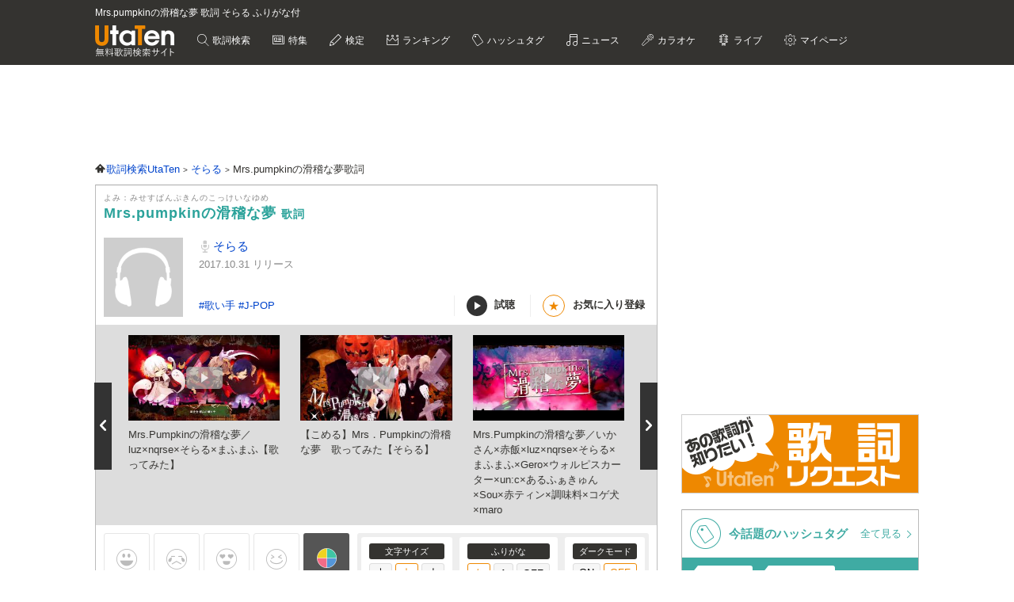

--- FILE ---
content_type: text/html; charset=UTF-8
request_url: https://utaten.com/lyric/iz18052133/
body_size: 21914
content:

<!DOCTYPE html>
<html lang="ja">
<head>
  <meta name="google-site-verification" content="jdDE2j7YFhtt996jNKpTSCqQrnRmMM9D1OZXLzOGduY">
  <meta charset="UTF-8" />
  <meta name="viewport" content="width=device-width, initial-scale=1.0, minimum-scale=1.0, maximum-scale=1.6, user-scalable=yes">
  <meta name="format-detection" content="telephone=no">
  <title>Mrs.pumpkinの滑稽な夢 歌詞 そらる ふりがな付 - うたてん</title>
  <meta name="keywords" content="Mrs.pumpkinの滑稽な夢,そらる,歌詞,歌詞検索,音楽情報">
  <meta name="description" content="そらる Mrs.pumpkinの滑稽な夢歌詞ふりがな付きのページです。歌い出し「トリック・オア・トリート！ 解けない魔法と悪戯な&hellip;」無料歌詞検索、音楽情報サイトUtaTen (うたてん) ではそらるの歌詞を一覧で掲載中。フレーズ、歌い出し、作詞、作曲でも検索できます。">
    <link rel="apple-touch-icon-precomposed" href="/apple-touch-icon-precomposed.png">
  <meta name="apple-mobile-web-app-title" content="UtaTen">
  <link rel="shortcut icon" href="/favicon.ico">
  <link href="https://fonts.googleapis.com/css?family=Dosis:400,500,600,700" rel="stylesheet">
  <link href="https://fonts.googleapis.com/css?family=Fjalla+One|Italianno|Lobster|Quicksand:300,400,500,700" rel="stylesheet">

  <meta name="msvalidate.01" content="D9D506C9F37BFC30705C9DAD134B8049" />

  
            <link rel="stylesheet" href="/css/cache/pc_db377ed68.css" />          <link rel="stylesheet" href="/css/cache/free_space_pc_db377ed68.css" />          <link rel="stylesheet" href="/css/print.css" media="print" />      
  <!--[if lt IE 9]><script language="javascript" type="text/javascript" src="/js/excanvas.js"></script><![endif]-->

            <script type="text/javascript" src="/js/cache/default_db377ed68.js"></script>          <script type="text/javascript" src="/js/cache/default_pc_db377ed68.js"></script>          <script type="text/javascript" src="https://www.google.com/recaptcha/api.js?render=6LcXFo4UAAAAAIgRPeKSkt1-vDcMuxmHT6UPPQPy"></script>          <script type="text/javascript" src="/js/cache/comment_db377ed68.js"></script>        <script type="text/javascript" src="/js/user/SidebarFollowAd.js"></script>

  <!-- Facebook -->
  <meta property="og:site_name" content="UtaTen" />
  <meta property="og:title" content="Mrs.pumpkinの滑稽な夢 歌詞 そらる ふりがな付 - うたてん" />
  <meta property="og:description" content="そらる Mrs.pumpkinの滑稽な夢の歌詞ページです。 トリック・オア・トリート！ 解けない魔法と悪戯な" />
  <meta property="og:url" content="https://utaten.com/lyric/iz18052133/" />
  <meta property="og:type" content="article" />
  <meta property="og:image" content="https://utaten.com/images/ogp_logo_1200x630_min.jpeg?r=2026011917" />

  <!-- Twitter Card -->
  <meta name="twitter:card" content="summary" />
  <meta name="twitter:site" content="@utaten" />
  <meta name="twitter:image:src" content="https://cdn.utaten.com/images/ogp_logo.png?r=2026011917" />

  <meta name="p:domain_verify" content="48b0e5fff40757267a46f7ad3bd95611"/>

      <link rel="canonical" href="https://utaten.com/lyric/iz18052133/">
      
    <!--[if lt IE 9]>
    <script src="/js/html5shiv.js"></script>
  <![endif]-->

            <!-- structured data -->
    <script type="application/ld+json">
      {"@context":"http:\/\/schema.org","@type":"MusicComposition","name":"Mrs.pumpkin\u306e\u6ed1\u7a3d\u306a\u5922","alternateName":["\u307f\u305b\u3059\u3071\u3093\u3077\u304d\u3093\u306e\u3053\u3063\u3051\u3044\u306a\u3086\u3081","misesupanpukinnokokkeinayume"],"datePublished":"2018-05-21 18:01:02","dateModified":"2018-05-21 18:01:02","recordedAs":{"@type":"MusicRecording","byArtist":{"@type":"MusicGroup","name":"\u305d\u3089\u308b","alternateName":["\u305d\u3089\u308b","soraru"],"url":"https:\/\/utaten.com\/artist\/lyric\/8675"},"inAlbum":{"@type":"MusicAlbum","name":"","alternateName":[],"image":{"@type":"ImageObject","contentUrl":""}},"isPartOf":{"@type":"CreativeWork","name":"","alternateName":"","url":""}},"Lyrics":{"@type":"CreativeWork","mainEntityOfPage":{"@type":"WebPage","url":"https:\/\/utaten.com\/lyric\/iz18052133\/"},"text":"\u30c8\u30ea\u30c3\u30af\u30fb\u30aa\u30a2\u30fb\u30c8\u30ea\u30fc\u30c8\uff01 \u89e3\u3051\u306a\u3044\u9b54\u6cd5\u3068\u60aa\u622f\u306a \u30b7\u30e3\u30eb\u30a6\u30a3\u30c0\u30f3\u30b9 \u5c0e\u304f\u30e2\u30f3\u306f\u4f55\uff1f \u5922\u3078\u6025\u3050\u6700\u4e2d \u898b\u3064\u3051\u51fa\u3059\u30b7\u30e3\u30f3\u30b0\u30ea\u30e9  \u30b8\u30e3\u30ab\u30e9\u30f3\u30c0\u54b2\u3044\u305f \u7121\u793c\u3092\u914c\u307f\u4ea4\u3046\u6f14\u8aac\u4f1a \u4f55\u51e6\u3078\u884c\u3053\u3046\u304b? \u6109\u5feb\u306b\u6ce3\u3044\u305f\u6b4c  \u30b8\u30e3\u30c3\u30af\u306f\u7b11\u3063\u305f \u300c\u7570\u7aef\u306a\u611f\u60c5\u7f6e\u3044\u3068\u3044\u3066\u300d \u30c1\u30e7\u30b3\u30ec\u30fc\u30c8\u9802\u6234 \u4e0b\u8ce4\u306b\u6ce3\u3044\u305f\u6b4c  \u30ab\u30ab\u30b7\u304c\u3075\u3089\u308a \u54bd\u3093\u3067\u63fa\u308c\u305f \u98df\u308f\u305a\u5acc\u3044\u306f \u30ab\u30dc\u30c1\u30e3\u306e\u30d1\u30a4  \u306d\u3047\u30e9\u30eb\u30e9\u30eb\u30e9 \u79c1\u3068\u8e0a\u308d\u3046\u304b \u307e\u3060\u7720\u308b \u304a\u6708\u69d8 \"\u300c\u547c\u3093\u3060?\u547c\u3093\u3060?\u300d\u3068 \u856a\u982d\" \u307b\u3089 \u68fa\u306f \u4f55\u51e6\u306b\u3082\u7121\u304f\u306a\u3063\u305f \u3064\u307e\u3089\u306a\u3044\u3084  \u30ab\u30a6\u30f3\u30c8\u30c0\u30a6\u30f3\u611a\u5f04 \u8feb\u308b\u9082\u9005\u306b \u9707\u3048\u3061\u3083\u3063\u30c6 \u5de1\u308b\u8a18\u61b6\u307b\u3069\u65ad\u7247  \u3053\u308c\u3082\u8f2a\u306e\u4e0a\u306e\u3053\u3068\uff1f \u97ff\u304fRing a bell \u307e\u3060\u9593\u3082\u306a\u3044\u3068\u541b\u304c\u8a00\u3046\u30cd\uff1f  \u306a\u3089\u3070\u30af\u30ec\u30a4\u30b8\u30fc\u3067 \u30c0\u30fc\u30c6\u30a3\u30fc\u304b\u3064\u7d20\u6575\u306a\u30b7\u30e7\u30fc\u3092\uff01  \u3067\u3063\u3061\u4e0a\u3052\u3089\u308c\u305f \u9b54\u6cd5\u306b\u654f\u611f \u9244\u5854\u3068 \u9b54\u5973\u306f\u9ad8\u67b6\u4e0b \u7729\u3093\u3060\u69d8\u3060\u3063\u305f  \u30b8\u30e3\u30c3\u30af\u306f\u6c17\u53d6\u3063\u305f \u300c\u5351\u7325\u306a\u611f\u60c5\u6301\u3063\u3068\u3044\u3066!\u300d \u30de\u30f3\u30c0\u30e9\u30b2\u54b2\u3044\u305f \u6028\u3093\u3060\u69d8\u3060\u3063\u305f  \u5c71\u7f8a\u304c\u4f55\u304b\u4f01\u3093\u3067 \"\u300c\u53d7\u3051\u5165\u308c\u308d\u3001\u53d7\u3051\u5165\u308c\u308d\u300d\" \u96fb\u8eca\u3092\u5f85\u3064  \u624b\u3092\u7e4b\u3054\u3046 \u4e8c\u3064\u306f\u8a31\u3055\u308c\u305f \u5de1\u308a\u3064\u304f \u7ba1\u306e\u4e2d \"\u512a\u6027\u52a3\u6027\u6b7b\u5c4d\u7d2f\u3005?\" \u307b\u3089 \u5373\u58f2\u4f1a \u7fa4\u3093\u3060 \u87fb\u306e\u4e2d \u307e\u3060\u7720\u308b \u304a\u6708\u69d8  \u300c\u3042\u3042!\u30df\u30bb\u30b9\u30d1\u30f3\u30d7\u30ad\u30f3! \u304a\u8fce\u3048\u306b\u4e0a\u304c\u308a\u307e\u3057\u305f!\u300d \u3053\u306e\u591c\u306f\u3044\u3064\u306e\u9593\u306b \u5922\u3092\u58ca\u3057\u305f\u306e\u3060\u308d\u3046?  \u307e\u3060\u3053\u3053\u3067 \u8e0a\u3063\u3066\u3044\u305f\u3044\u306e\u3088! \u5922\u306e\u3088\u3046\u306a \u932f\u4e71\u3092 \"\u52a3\u6027\u52a3\u6027\u99ac\u9e7f\u6e9c\u308a\" \u307b\u3089 \u5410\u304d\u51fa\u3057\u305f\u5feb\u697d\u3068 \u706b\u304c\u71c8\u308b \u30e9\u30f3\u30bf\u30f3\u306f  \u306d\u3047\u30e9\u30eb\u30e9\u30eb\u30e9 \u79c1\u3068\u8e0a\u308d\u3046\u304b \u8fd4\u4e8b\u306a\u3093\u304b \u6765\u308b\u7b48\u3082 \"\u300c\u6b8b\u5ff5!\u7121\u5ff5!\u300d\u3068\u856a\u982d\" \u307b\u3089 \u68fa\u306f\u4f55\u51e6\u306b\u3082\u7121\u304f\u306a\u3063\u305f \u3064\u307e\u3089\u306a\u3044\u3084  \u6c88\u307f\u8fbc\u3093\u3060\u6ce5\u306e\u4e2d  \u671d\u3092\u5f85\u3063\u305f\u85ea\u306e\u4e2d  \u96fb\u8eca\u306e\u4e2d  \u3042\u3042 \u30df\u30bb\u30b9\u30d1\u30f3\u30d7\u30ad\u30f3  \u3042\u3042 \u30df\u30bb\u30b9\u30d1\u30f3\u30d7\u30ad\u30f3  "}}    </script>
        <!-- structured data -->
    <script type="application/ld+json">
      {"@context":"http:\/\/schema.org","@type":"WebPage","name":"Mrs.pumpkin\u306e\u6ed1\u7a3d\u306a\u5922","url":"https:\/\/utaten.com\/lyric\/iz18052133\/","relatedLink":"https:\/\/utaten.com\/artist\/lyric\/8675","description":"\u305d\u3089\u308b Mrs.pumpkin\u306e\u6ed1\u7a3d\u306a\u5922\u6b4c\u8a5e\u3075\u308a\u304c\u306a\u4ed8\u304d\u306e\u30da\u30fc\u30b8\u3067\u3059\u3002\u6b4c\u3044\u51fa\u3057\u300c\u30c8\u30ea\u30c3\u30af\u30fb\u30aa\u30a2\u30fb\u30c8\u30ea\u30fc\u30c8\uff01 \u89e3\u3051\u306a\u3044\u9b54\u6cd5\u3068\u60aa\u622f\u306a\u2026\u300d\u7121\u6599\u6b4c\u8a5e\u691c\u7d22\u3001\u97f3\u697d\u60c5\u5831\u30b5\u30a4\u30c8UtaTen (\u3046\u305f\u3066\u3093) \u3067\u306f\u305d\u3089\u308b\u306e\u6b4c\u8a5e\u3092\u4e00\u89a7\u3067\u63b2\u8f09\u4e2d\u3002\u30d5\u30ec\u30fc\u30ba\u3001\u6b4c\u3044\u51fa\u3057\u3001\u4f5c\u8a5e\u3001\u4f5c\u66f2\u3067\u3082\u691c\u7d22\u3067\u304d\u307e\u3059\u3002","copyrightHolder":{"@type":"Organization","logo":"https:\/\/utaten.com\/images\/pc\/header\/logo.png"}}    </script>
      
  <!-- Google Tag Manager -->
  <script>(function(w,d,s,l,i){w[l]=w[l]||[];w[l].push({'gtm.start':
  new Date().getTime(),event:'gtm.js'});var f=d.getElementsByTagName(s)[0],
  j=d.createElement(s),dl=l!='dataLayer'?'&l='+l:'';j.async=true;j.src=
  'https://www.googletagmanager.com/gtm.js?id='+i+dl;f.parentNode.insertBefore(j,f);
  })(window,document,'script','dataLayer','GTM-PN2DMXB');</script>
  <!-- End Google Tag Manager -->

  <script>
  window.gnsrcmd = window.gnsrcmd || {};
  gnsrcmd.cmd = gnsrcmd.cmd || [];
</script>
<script async src="//rj.gssprt.jp/rm/191/394/m191394.js"></script>
      <script src="https://cdn.taboola.com/webpush/publishers/1715494/taboola-push-sdk.js"></script>
<script>
if ("serviceWorker" in navigator) {
  window.addEventListener("load", function () {
    navigator.serviceWorker.register("/sw.js", { scope: "./" }).then(
      function (registration) {
        console.log(
          "ServiceWorker registration successful with scope: ",
          registration.scope
        );
      },
    );
  });
}
</script>  
      <script src="https://cdn.browsiprod.com/bootstrap/bootstrap.js" id="browsi-tag" data-pubKey="ibgmedia" data-siteKey="utaten" async></script>  
      <script async src="https://imp-adedge.i-mobile.co.jp/smarttags/70018/utaten.com/pc.js"></script>
<script>
  window.smarttag = window.smarttag || {cmd: []};
</script>  
  <!-- Geniee Wrapper Head Tag -->
<script>
  window.gnshbrequest = window.gnshbrequest || {cmd:[]};
  window.gnshbrequest.cmd.push(function(){
    window.gnshbrequest.forceInternalRequest();
  });
</script>
<script async src="https://securepubads.g.doubleclick.net/tag/js/gpt.js"></script>
<script async src="https://cpt.geniee.jp/hb/v1/191394/275/wrapper.min.js"></script>
<!-- /Geniee Wrapper Head Tag -->
<script type="text/javascript">
  window._taboola = window._taboola || [];
  _taboola.push({article:'auto'});
  !function (e, f, u, i) {
    if (!document.getElementById(i)){
      e.async = 1;
      e.src = u;
      e.id = i;
      f.parentNode.insertBefore(e, f);
    }
  }(document.createElement('script'),
  document.getElementsByTagName('script')[0],
  '//cdn.taboola.com/libtrc/utatenjapan/loader.js',
  'tb_loader_script');
  if(window.performance && typeof window.performance.mark == 'function')
    {window.performance.mark('tbl_ic');}
</script>
<script type="application/javascript" src="//anymind360.com/js/5047/ats.js"></script>
<script async src="https://securepubads.g.doubleclick.net/tag/js/gpt.js"></script>
<script>
  window.googletag = window.googletag || {cmd: []};
  googletag.cmd.push(function() {

    googletag.defineSlot('/83555300,21726148063/IBGMedia/utaten/JP_uta_pc_all_header', [[970, 90], 'fluid', [1, 1], [728, 90]], 'JP_uta_pc_all_header').addService(googletag.pubads());
    googletag.defineSlot('/83555300,21726148063/IBGMedia/utaten/JP_uta_pc_all_right_1st', [[250, 250], [300, 250], [1, 1], 'fluid', [200, 200]], 'JP_uta_pc_all_right_1st').addService(googletag.pubads());
    googletag.defineSlot('/83555300,21726148063/IBGMedia/utaten/JP_uta_pc_all_right_2nd', [[1, 1], [300, 600], [300, 250], [200, 200], [250, 250]], 'JP_uta_pc_all_right_2nd').addService(googletag.pubads());
    googletag.defineSlot('/83555300,21726148063/IBGMedia/utaten/JP_uta_pc_all_Infeed_right_1st', [[320, 100], [320, 50], [200, 200], 'fluid', [1, 1], [250, 250], [336, 280], [300, 250]], 'JP_uta_pc_all_Infeed_right_1st').addService(googletag.pubads());
    googletag.defineSlot('/83555300,21726148063/IBGMedia/utaten/JP_uta_pc_all_Infeed_left_1st', [[250, 250], [300, 250], [336, 280], [1, 1], [320, 100], [320, 50], 'fluid', [200, 200]], 'JP_uta_pc_all_Infeed_left_1st').addService(googletag.pubads());
    googletag.defineSlot('/83555300,21726148063/IBGMedia/utaten/JP_uta_pc_all_Infeed_right_2nd', [[320, 50], [336, 280], 'fluid', [200, 200], [320, 100], [250, 250], [300, 250], [1, 1]], 'JP_uta_pc_all_Infeed_right_2nd').addService(googletag.pubads());
    googletag.defineSlot('/83555300,21726148063/IBGMedia/utaten/JP_uta_pc_all_Infeed_left_2nd', [[320, 100], [200, 200], [250, 250], [336, 280], [320, 50], [300, 250], 'fluid', [1, 1]], 'JP_uta_pc_all_Infeed_left_2nd').addService(googletag.pubads());
    googletag.defineSlot('/83555300,21726148063/IBGMedia/utaten/JP_uta_pc_all_footer', ['fluid', [1, 1], [970, 90], [728, 90]], 'JP_uta_pc_all_footer').addService(googletag.pubads());
    googletag.defineSlot('/83555300,21726148063/IBGMedia/utaten/JP_uta_pc_article_undertitle_right', [[1, 1], 'fluid', [300, 250], [250, 250], [336, 280], [320, 50], [320, 100], [200, 200]], 'JP_uta_pc_article_undertitle_right').addService(googletag.pubads());
    googletag.defineSlot('/83555300,21726148063/IBGMedia/utaten/JP_uta_pc_article_undertitle_left', [[1, 1], [320, 100], [200, 200], [320, 50], 'fluid', [250, 250], [300, 250], [336, 280]], 'JP_uta_pc_article_undertitle_left').addService(googletag.pubads());
    googletag.defineSlot('/83555300,21726148063/IBGMedia/utaten/JP_uta_pc_article_underarticle_right', [[200, 200], [300, 250], [250, 250], [336, 280], [320, 50], [320, 100], [1, 1], 'fluid'], 'JP_uta_pc_article_underarticle_right').addService(googletag.pubads());
    googletag.defineSlot('/83555300,21726148063/IBGMedia/utaten/JP_uta_pc_article_underarticle_left', [[336, 280], [320, 50], [200, 200], [320, 100], [250, 250], [300, 250], [1, 1], 'fluid'], 'JP_uta_pc_article_underarticle_left').addService(googletag.pubads());
    googletag.defineSlot('/83555300,21726148063/IBGMedia/utaten/JP_uta_pc_lyric_undearticle_right', [[320, 100], [200, 200], [320, 50], 'fluid', [250, 250], [336, 280], [1, 1], [300, 250]], 'JP_uta_pc_lyric_undearticle_right').addService(googletag.pubads());
    googletag.defineSlot('/83555300,21726148063/IBGMedia/utaten/JP_uta_pc_lyric_underarticle_left', [[200, 200], 'fluid', [250, 250], [336, 280], [320, 100], [1, 1], [300, 250], [320, 50]], 'JP_uta_pc_lyric_underarticle_left').addService(googletag.pubads());
    googletag.defineSlot('/83555300,21726148063/IBGMedia/utaten/JP_uta_pc_lyric_footeroverlay', [[970, 90], [728, 90], [1, 1]], 'JP_uta_pc_lyric_footeroverlay').addService(googletag.pubads());
    googletag.defineSlot('/83555300,21726148063/IBGMedia/utaten/JP_uta_pc_all_footeroverlay', [[970, 90], [1, 1], [728, 90]], 'JP_uta_pc_all_footeroverlay').addService(googletag.pubads());

    googletag.pubads().enableSingleRequest();
    googletag.pubads().collapseEmptyDivs();
    googletag.enableServices();
  });
</script>
</head>

  <body>

            <!-- Geniee Wrapper Body Tag 1536134 -->
<div data-cptid="1536134" style="display: block;">
<script>
  window.gnshbrequest.cmd.push(function() {
    window.gnshbrequest.applyPassback("1536134", "[data-cptid='1536134']");
  });
</script>
</div>
<!-- /Geniee Wrapper Body Tag 1536134 -->      
  
  <!-- Google Tag Manager (noscript) -->
  <noscript><iframe src="https://www.googletagmanager.com/ns.html?id=GTM-PN2DMXB"
  height="0" width="0" style="display:none;visibility:hidden"></iframe></noscript>
  <!-- End Google Tag Manager (noscript) -->

  <header>
    <div class="header__inner">

              <h1 style="color: #fff; float: none; margin-bottom: 10px; overflow: hidden; text-overflow: ellipsis; white-space: nowrap; max-width: 900px; font-size: 12px;">Mrs.pumpkinの滑稽な夢 歌詞 そらる ふりがな付</h1>
        <p class="headerLogo">
          <a href="/">
            <img src="https://cdn.utaten.com/images/pc/header/logo.png" alt="「Utaten」無料歌詞検索サイト うたてん" />
          </a>
        </p>
      
      <ul class="globalNav">
        <li class="globalNav__item globalNav__item--search">
          <a href="/search">
            歌詞検索
          </a>
        </li>
        <li class="globalNav__item globalNav__item--sp">
          <a href="/specialArticle">
            特集
          </a>
        </li>
        <li class="globalNav__item globalNav__item--quiz">
          <a href="/kentei/">
            検定
          </a>
        </li>
        <li class="globalNav__item globalNav__item--ranking">
          <a href="/ranking/">
            ランキング
          </a>
        </li>
        <li class="globalNav__item globalNav__item--keyword">
          <a href="/tag">
            ハッシュタグ
          </a>
        </li>
        <li class="globalNav__item globalNav__item--news">
          <a href="/news">
            ニュース
          </a>
        </li>
        <li class="globalNav__item globalNav__item--karaoke">
          <a href="/karaoke/">
            カラオケ
          </a>
        </li>
        <li class="globalNav__item globalNav__item--live">
          <a href="/live/">
            ライブ
          </a>
        </li>
        <li class="globalNav__item globalNav__item--mypage">
          <a style="cursor: pointer;">
            マイページ
          </a>
        </li>
      </ul>

    </div>

    <nav class="myMenu">
      <div>
        <ul>
          <li class="myMenu__item myMenu__item--lyricHistory">
            <a href="/user/browsingHistory?type=lyric">
              閲覧履歴
            </a>
          </li>
          <li class="myMenu__item myMenu__item--favourite myMenu__item--bottom">
            <a href="/user/favouriteLyrics">
              お気に入り
            </a>
          </li>
          <li class="myMenu__item myMenu__item--request myMenu__item--bottom">
            <a href="/lyricRequest">
              歌詞リクエスト
            </a>
          </li>
        </ul>
      </div>
    </nav>

  </header>

          <aside class="topBanner" style="text-align: center; min-width: 728px; min-height: 90px;"> 
              <!-- /83555300/IBGMedia/utaten/JP_uta_pc_all_header -->
<div id='JP_uta_pc_all_header' style='min-width: 728px; min-height: 90px;'>
  <script>
    googletag.cmd.push(function() { googletag.display('JP_uta_pc_all_header'); });
  </script>
</div>          </aside>
        
  <div id="container">

    <div id="contents">
      <main>
            <ol class="path" itemscope itemtype="http://schema.org/BreadcrumbList">
              <li itemprop="itemListElement" itemscope itemtype="http://schema.org/ListItem">
                  <a itemprop="item" href="https://utaten.com/" itemtype="http://schema.org/Thing">
            <span itemprop="name">歌詞検索UtaTen</span>
          </a>
                <meta itemprop="position" content="1" />
      </li>
          <li itemprop="itemListElement" itemscope itemtype="http://schema.org/ListItem">
                  <a itemprop="item" href="https://utaten.com/artist/8675/" itemtype="http://schema.org/Thing">
            <span itemprop="name">そらる</span>
          </a>
                <meta itemprop="position" content="2" />
      </li>
          <li itemprop="itemListElement" itemscope itemtype="http://schema.org/ListItem">
                  <span itemprop="name">Mrs.pumpkinの滑稽な夢歌詞</span>
                <meta itemprop="position" content="3" />
      </li>
      </ol>

<script async src="https://securepubads.g.doubleclick.net/tag/js/gpt.js"></script>
<script>
  function updateUserHopeVoteLimit() {
    const now = new Date();
    const y = now.getFullYear();
    const m = now.getMonth();
    const d = now.getDate();

    const expireTimes = [
      new Date(y, m, d, 5, 59, 59),
      new Date(y, m, d, 11, 59, 59),
      new Date(y, m, d, 17, 59, 59),
      new Date(y, m, d, 23, 59, 59)
    ];

    const expireAt = expireTimes.find(function(time) {
      return now <= time;
    }) ?? expireTimes[3];

    return expireAt.toUTCString();
  }

  window.googletag = window.googletag || { cmd: [] };

  googletag.cmd.push(() => {
  let rewardedSlot;

  function defineAndDisplayRewardedSlot() {
    rewardedSlot = googletag.defineOutOfPageSlot(
      '/9176203,21726148063/1809706',
      googletag.enums.OutOfPageFormat.REWARDED
    ).addService(googletag.pubads());

    googletag.pubads().enableAsyncRendering();
    googletag.enableServices();

    googletag.pubads().addEventListener('rewardedSlotReady', function(evt) {
      const observer = new MutationObserver(() => {
        const confirmBtn = document.querySelector('button.confirm');
        if (confirmBtn) {
          confirmBtn.addEventListener('click', function() {
            evt.makeRewardedVisible();
          }, { once: true });
          observer.disconnect();
        }
      });
      observer.observe(document.body, { childList: true, subtree: true });
    });

    googletag.pubads().addEventListener('rewardedSlotGranted', function(evt) {
      const lyricId = window.LYRIC_ID;
      const cookie = document.cookie.split('; ').find(row => row.startsWith('hope_vote_limit='));
      if (!cookie) return;
      const hopeVoteLimit = JSON.parse(decodeURIComponent(cookie.split('=')[1] || '{}'));
      if (hopeVoteLimit && hopeVoteLimit.hasOwnProperty(lyricId)) {
        hopeVoteLimit[lyricId] += 10;
        document.cookie = 'hope_vote_limit=' + encodeURIComponent(JSON.stringify(hopeVoteLimit)) + '; path=/; expires=' + updateUserHopeVoteLimit();
      }
    });

    googletag.pubads().addEventListener('rewardedSlotClosed', function(evt) {
      googletag.destroySlots([rewardedSlot]);
      defineAndDisplayRewardedSlot();
    });

    googletag.display(rewardedSlot);
    googletag.pubads().refresh([rewardedSlot]);
  }

  defineAndDisplayRewardedSlot();
});
</script>
<article class="contentsBox movie_box" style="border-top: 1px solid #aaa;">
  <div class="newLyricTitle" style="border-bottom: none;">
    <div class="newLyricTitle__sub">
      <div class="newLyricTitle__stateIcon">
                              </div>
      <div class="newLyricTitle__kana">よみ：みせすぱんぷきんのこっけいなゆめ</div>
    </div>
    <h2 class="newLyricTitle__main">
      Mrs.pumpkinの滑稽な夢 <span class="newLyricTitle_afterTxt">歌詞</span>
          </h2>
  </div>

  <div class="lyricData lyricData--new">
    <div class="lyricData__sub">
            <img src="/images/common/noImage/lyric/300_300.png" alt="Mrs.pumpkinの滑稽な夢 歌詞" />      </div>

<div class="lyricData__main lyricData__main--new">
  <dl class="newLyricWork">
    <dt class="newLyricWork__name">
      <h3>
        <a href="/artist/lyric/8675">
          そらる        </a>
      </h3>
    </dt>
        <dd class="newLyricWork__date">
                      2017.10.31&nbsp;リリース
          </dd>
          </dl>

  <div class="newLyricWorkFooter">
    <div class="newLyricTag">
                          <a href="/tag/5484">
              #歌い手            </a>
                    <a href="/tag/5450">
              #J-POP            </a>
                  </div>
    <div>
      <ul class="newLyricSubpart">
                  <li class="newLyricSubpart__player showITunesPlayer" data-status="pause">
            <span class="newLyricSubpart__icon newLyricSubpart__icon--off" id="iTunesPlayerButton"></span>
            試聴
          </li>
                          <li class="newLyricSubpart__favo favourite">
            <span class="newLyricSubpart__icon">★</span>
            <span class="favourite__message">お気に入り登録</span>
          </li>
              </ul>
    </div>
  </div>
</div>
  </div>

      <div class="movie_contents">
      <div style="height: 205px;">
        <div class="billboardSlide billboardSlide--video billboardSlide--newLyric" style="display: none;">
          <div class="bxslider" style="display: none;">
                          <div>
                <div class="billboardSlide__item youtubeLinks">
                  <a style="cursor: pointer;" data-id="3SvWV3y_ArE" title="Mrs.Pumpkinの滑稽な夢（Mrs. Pumpkin's Comical Dream） /ハチ =============== Happy Halloween!! 原曲 ハチ ...">
                    <div class="billboardSlide__thumb">
                      <img src="https://i.ytimg.com/vi/3SvWV3y_ArE/mqdefault.jpg" alt="" />
                    </div>
                    <p class="billboardSlide__title">
                      Mrs.Pumpkinの滑稽な夢／luz×nqrse×そらる×まふまふ【歌ってみた】                    </p>
                  </a>
                </div>
              </div>
                          <div>
                <div class="billboardSlide__item youtubeLinks">
                  <a style="cursor: pointer;" data-id="gly89cy76_E" title="ニコニコから転載 権利者の依頼があればすぐに削除します.">
                    <div class="billboardSlide__thumb">
                      <img src="https://i.ytimg.com/vi/gly89cy76_E/mqdefault.jpg" alt="" />
                    </div>
                    <p class="billboardSlide__title">
                      【こめる】Mrs．Pumpkinの滑稽な夢　歌ってみた【そらる】                    </p>
                  </a>
                </div>
              </div>
                          <div>
                <div class="billboardSlide__item youtubeLinks">
                  <a style="cursor: pointer;" data-id="SsJiN2dozLM" title="なんか・・・うん、カオス。 タイトル長すぎて全部入らなかったw Mrs.Pumpkinの滑稽な夢／いかさん×赤飯×luz×nqrse×そらる× ...">
                    <div class="billboardSlide__thumb">
                      <img src="https://i.ytimg.com/vi/SsJiN2dozLM/mqdefault.jpg" alt="" />
                    </div>
                    <p class="billboardSlide__title">
                      Mrs.Pumpkinの滑稽な夢／いかさん×赤飯×luz×nqrse×そらる×まふまふ×Gero×ウォルピスカーター×un:c×あるふぁきゅん×Sou×赤ティン×調味料×コゲ犬×maro                    </p>
                  </a>
                </div>
              </div>
                          <div>
                <div class="billboardSlide__item youtubeLinks">
                  <a style="cursor: pointer;" data-id="czBSM8K19_Y" title="">
                    <div class="billboardSlide__thumb">
                      <img src="https://i.ytimg.com/vi/czBSM8K19_Y/mqdefault.jpg" alt="" />
                    </div>
                    <p class="billboardSlide__title">
                      Mrs.Pumpkinの滑稽な夢_そらる×まふまふ【歌ってみた】                    </p>
                  </a>
                </div>
              </div>
                          <div>
                <div class="billboardSlide__item youtubeLinks">
                  <a style="cursor: pointer;" data-id="gb_jfOQd64c" title="【YuNiファンコミュニティ】 https://mechu.chat/join?id=525293909525288167525294519 YuNiチル同士の交流は ...">
                    <div class="billboardSlide__thumb">
                      <img src="https://i.ytimg.com/vi/gb_jfOQd64c/mqdefault.jpg" alt="" />
                    </div>
                    <p class="billboardSlide__title">
                      【コラボ】Mrs.Pumpkinの滑稽な夢 女子4人で歌ってみた - そら×まり×アオ×YuNi                    </p>
                  </a>
                </div>
              </div>
                      </div>
        </div>
      </div>
      <div class="newLyricVideo">
        <div id="youtubeContainer" style="display: none;">
          <div class="newLyricVideo__inner">
            <div id="youtubeContainerClose">
              この動画を閉じる
            </div>
            <iframe width="560" height="315" frameborder="0" allowfullscreen></iframe>
          </div>
        </div>
      </div>
    </div>
          <script>
        $(document).ready(function(){
          $('.billboardSlide').show();
          $('.bxslider').show().bxSlider({
            slideMargin: 26,
            slideWidth: 300, //幅
            maxSlides: 3, //一度に表示させる数
            minSlides: 3, //最低限表示させる数
            moveSlides: 1, //スライドで動かす数
            pager: false,
            preloadImages: 'all',
          });
        });
      </script>
      
      <!-- iTunes -->
          <div class="iTunesData iTunesPreview">
        <div class="iTunesData__audio">
          <audio controls id="audio">
            <source src="https://audio-ssl.itunes.apple.com/itunes-assets/AudioPreview115/v4/67/80/f5/6780f505-5a9d-69c1-dd6d-c0e168715f90/mzaf_8311218187677783441.plus.aac.p.m4a" />
          </audio>
        </div>
      </div>
    
    <!-- 投票 -->
    <div class="gaugeWrap">
      <div class="gaugeLstFlex">
        <div class="gaugeLst">
          <!-- 投票ボタン -->
                                  <span class="voteBtn yujoBtn" data-type="1">友情</span>
                                  <span class="voteBtn kandoBtn" data-type="2">感動</span>
                                  <span class="voteBtn rennaiBtn" data-type="3">恋愛</span>
                                  <span class="voteBtn mostVoted gennkiBtn" data-type="4">元気</span>
                    <span class="openVoteResult">結果</span>
        </div>
      </div>

      <div class="newLyricFont">
        <!-- 投票結果 -->
        <div class="artist_boxArea newLyricVoteWrap" id="voteResult" style="display: none;">
          <div class="newLyricVote">
            <button id="voteResultClose" title="閉じる"></button>
                          <p class="hopeVoteMessage">
                この曲を聴いて、みんなが<br>どんな感情を持ったのか発表！
              </p>

              <div class="voteResultBarGraph">
                                                      <div style="width:8.1632653061224%" class="bar bar0">
                      <div class="barOuterWrapper"><span class="barNarrowTextHider"></span><span class="barInnerWrapper">8%</span></div>
                    </div>
                                                                        <div style="width:10.204081632653%" class="bar bar1">
                      <div class="barOuterWrapper"><span class="barNarrowTextHider"></span><span class="barInnerWrapper">10%</span></div>
                    </div>
                                                                        <div style="width:10.204081632653%" class="bar bar2">
                      <div class="barOuterWrapper"><span class="barNarrowTextHider"></span><span class="barInnerWrapper">10%</span></div>
                    </div>
                                                                        <div style="width:71.428571428571%" class="bar bar3">
                      <div class="barOuterWrapper"><span class="barNarrowTextHider"></span><span class="barInnerWrapper">71%</span></div>
                    </div>
                                                </div>
              <div class="voteResultBarGraph_info">
                <ul class="lst_voteResultBarGraph_info">
                  <li class="voteResultBarGraph_info_Item">友情</li>
                  <li class="voteResultBarGraph_info_Item">感動</li>
                  <li class="voteResultBarGraph_info_Item">恋愛</li>
                  <li class="voteResultBarGraph_info_Item">元気</li>
                </ul>
              </div>
                      </div>
        </div>

        <div class="lyricFont lyricFont--new">
          <dl class="lyricFont__size">
            <dt class="lyricFont__title">文字サイズ</dt>
            <dd>
              <input type="button" value="大" class="sizeButton" data-size="large" />
              <input type="button" value="中" class="sizeButton" data-size="medium" disabled="disabled"/>
              <input type="button" value="小" class="sizeButton" data-size="small" />
            </dd>
          </dl>

          <dl class="lyricFont__size">
            <dt class="lyricFont__title">ふりがな</dt>
            <dd>
              <input type="button" value="あ"  class="rubyButton" data-ruby="hiragana" disabled="disabled" />
              <input type="button" value="A"   class="rubyButton" data-ruby="romaji"  />
              <input type="button" value="OFF" class="rubyButton" data-ruby="off"  />
            </dd>
          </dl>

          <dl class="lyricFont__size">
            <dt class="lyricFont__title">ダークモード</dt>
            <dd>
              <input type="button" value="ON" class="modeButton" data-dark_mode="on" />
              <input type="button" value="OFF" class="modeButton" data-dark_mode="off" disabled="disabled"/>
            </dd>
          </dl>
        </div>
      </div>
    </div>

    <!-- 歌詞 -->
    <div style="margin-top: 0px" class="lyricBody " oncontextmenu="return false" onselectstart="return false">
      <div class="medium">
        <div class="hiragana" >
          トリック・オア・トリート！<br />
<span class="ruby"><span class="rb">解</span><span class="rt">と</span></span>けない<span class="ruby"><span class="rb">魔法</span><span class="rt">まほう</span></span>と<span class="ruby"><span class="rb">悪戯</span><span class="rt">いたずら</span></span>な<br />
シャルウィダンス<br />
<span class="ruby"><span class="rb">導</span><span class="rt">みちび</span></span>くモンは<span class="ruby"><span class="rb">何？</span><span class="rt">なに</span></span><br />
<span class="ruby"><span class="rb">夢</span><span class="rt">ゆめ</span></span>へ<span class="ruby"><span class="rb">急</span><span class="rt">いそ</span></span>ぐ<span class="ruby"><span class="rb">最中</span><span class="rt">さなか</span></span><br />
<span class="ruby"><span class="rb">見</span><span class="rt">み</span></span>つけ<span class="ruby"><span class="rb">出</span><span class="rt">だ</span></span>すシャングリラ<br />
<br />
ジャカランダ<span class="ruby"><span class="rb">咲</span><span class="rt">さ</span></span>いた<br />
<span class="ruby"><span class="rb">無礼</span><span class="rt">ぶれい</span></span>を<span class="ruby"><span class="rb">酌</span><span class="rt">く</span></span>み<span class="ruby"><span class="rb">交</span><span class="rt">か</span></span>う<span class="ruby"><span class="rb">演説会</span><span class="rt">えんぜつかい</span></span><br />
<span class="ruby"><span class="rb">何処</span><span class="rt">どこ</span></span>へ<span class="ruby"><span class="rb">行</span><span class="rt">い</span></span>こうか?<br />
<span class="ruby"><span class="rb">愉快</span><span class="rt">ゆかい</span></span>に<span class="ruby"><span class="rb">泣</span><span class="rt">な</span></span>いた<span class="ruby"><span class="rb">歌</span><span class="rt">うた</span></span><br />
<br />
ジャックは<span class="ruby"><span class="rb">笑</span><span class="rt">わら</span></span>った<br />
「<span class="ruby"><span class="rb">異端</span><span class="rt">いたん</span></span>な<span class="ruby"><span class="rb">感情置</span><span class="rt">かんじょうお</span></span>いといて」<br />
チョコレート<span class="ruby"><span class="rb">頂戴</span><span class="rt">ちょうだい</span></span><br />
<span class="ruby"><span class="rb">下賤</span><span class="rt">げせん</span></span>に<span class="ruby"><span class="rb">泣</span><span class="rt">な</span></span>いた<span class="ruby"><span class="rb">歌</span><span class="rt">うた</span></span><br />
<br />
カカシがふらり<br />
<span class="ruby"><span class="rb">咽</span><span class="rt">むせ</span></span>んで<span class="ruby"><span class="rb">揺</span><span class="rt">ゆ</span></span>れた<br />
<span class="ruby"><span class="rb">食</span><span class="rt">く</span></span>わず<span class="ruby"><span class="rb">嫌</span><span class="rt">きら</span></span>いは カボチャのパイ<br />
<br />
ねぇラルラルラ <span class="ruby"><span class="rb">私</span><span class="rt">わたし</span></span>と<span class="ruby"><span class="rb">踊</span><span class="rt">おど</span></span>ろうか<br />
まだ<span class="ruby"><span class="rb">眠</span><span class="rt">ねむ</span></span>る お<span class="ruby"><span class="rb">月様</span><span class="rt">つきさま</span></span><br />
"「<span class="ruby"><span class="rb">呼</span><span class="rt">よ</span></span>んだ?<span class="ruby"><span class="rb">呼</span><span class="rt">よ</span></span>んだ?」と<br />
<span class="ruby"><span class="rb">蕪頭</span><span class="rt">かぶあたま</span></span>"<br />
ほら <span class="ruby"><span class="rb">棺</span><span class="rt">ひつぎ</span></span>は<br />
<span class="ruby"><span class="rb">何処</span><span class="rt">どこ</span></span>にも<span class="ruby"><span class="rb">無</span><span class="rt">な</span></span>くなった<br />
つまらないや<br />
<br />
カウントダウン<span class="ruby"><span class="rb">愚弄</span><span class="rt">ぐろう</span></span><br />
<span class="ruby"><span class="rb">迫</span><span class="rt">せま</span></span>る<span class="ruby"><span class="rb">邂逅</span><span class="rt">かいこう</span></span>に<br />
<span class="ruby"><span class="rb">震</span><span class="rt">ふる</span></span>えちゃっテ<br />
<span class="ruby"><span class="rb">巡</span><span class="rt">めぐ</span></span>る<span class="ruby"><span class="rb">記憶</span><span class="rt">きおく</span></span>ほど<span class="ruby"><span class="rb">断片</span><span class="rt">だんぺん</span></span><br />
<br />
これも<span class="ruby"><span class="rb">輪</span><span class="rt">わ</span></span>の<span class="ruby"><span class="rb">上</span><span class="rt">うえ</span></span>のこと？<br />
<span class="ruby"><span class="rb">響</span><span class="rt">ひび</span></span>くRing a bell<br />
まだ<span class="ruby"><span class="rb">間</span><span class="rt">ま</span></span>もないと<span class="ruby"><span class="rb">君</span><span class="rt">きみ</span></span>が<span class="ruby"><span class="rb">言</span><span class="rt">い</span></span>うネ？<br />
<br />
ならばクレイジーで<br />
ダーティーかつ<span class="ruby"><span class="rb">素敵</span><span class="rt">すてき</span></span>なショーを！<br />
<br />
でっち<span class="ruby"><span class="rb">上</span><span class="rt">あ</span></span>げられた<br />
<span class="ruby"><span class="rb">魔法</span><span class="rt">まほう</span></span>に<span class="ruby"><span class="rb">敏感</span><span class="rt">びんかん</span></span> <span class="ruby"><span class="rb">鉄塔</span><span class="rt">てっとう</span></span>と<br />
<span class="ruby"><span class="rb">魔女</span><span class="rt">まじょ</span></span>は<span class="ruby"><span class="rb">高架下</span><span class="rt">こうかした</span></span><br />
<span class="ruby"><span class="rb">眩</span><span class="rt">くら</span></span>んだ<span class="ruby"><span class="rb">様</span><span class="rt">よう</span></span>だった<br />
<br />
ジャックは<span class="ruby"><span class="rb">気取</span><span class="rt">きど</span></span>った<br />
「<span class="ruby"><span class="rb">卑猥</span><span class="rt">ひわい</span></span>な<span class="ruby"><span class="rb">感情持</span><span class="rt">かんじょうも</span></span>っといて!」<br />
マンダラゲ<span class="ruby"><span class="rb">咲</span><span class="rt">さ</span></span>いた<br />
<span class="ruby"><span class="rb">怨</span><span class="rt">うら</span></span>んだ<span class="ruby"><span class="rb">様</span><span class="rt">よう</span></span>だった<br />
<br />
<span class="ruby"><span class="rb">山羊</span><span class="rt">やぎ</span></span>が<span class="ruby"><span class="rb">何</span><span class="rt">なに</span></span>か<span class="ruby"><span class="rb">企</span><span class="rt">たくら</span></span>んで<br />
"「<span class="ruby"><span class="rb">受</span><span class="rt">う</span></span>け<span class="ruby"><span class="rb">入</span><span class="rt">い</span></span>れろ、<span class="ruby"><span class="rb">受</span><span class="rt">う</span></span>け<span class="ruby"><span class="rb">入</span><span class="rt">い</span></span>れろ」"<br />
<span class="ruby"><span class="rb">電車</span><span class="rt">でんしゃ</span></span>を<span class="ruby"><span class="rb">待</span><span class="rt">ま</span></span>つ<br />
<br />
<span class="ruby"><span class="rb">手</span><span class="rt">て</span></span>を<span class="ruby"><span class="rb">繋</span><span class="rt">つな</span></span>ごう <span class="ruby"><span class="rb">二</span><span class="rt">ふた</span></span>つは<span class="ruby"><span class="rb">許</span><span class="rt">ゆる</span></span>された<br />
<span class="ruby"><span class="rb">巡</span><span class="rt">めぐ</span></span>りつく <span class="ruby"><span class="rb">管</span><span class="rt">くだ</span></span>の<span class="ruby"><span class="rb">中</span><span class="rt">なか</span></span><br />
"<span class="ruby"><span class="rb">優性劣性死屍累々</span><span class="rt">ゆうせいれっせいししるいるい</span></span>?"<br />
ほら <span class="ruby"><span class="rb">即売会</span><span class="rt">そくばいかい</span></span><br />
<span class="ruby"><span class="rb">群</span><span class="rt">むら</span></span>んだ <span class="ruby"><span class="rb">蟻</span><span class="rt">あり</span></span>の<span class="ruby"><span class="rb">中</span><span class="rt">なか</span></span><br />
まだ<span class="ruby"><span class="rb">眠</span><span class="rt">ねむ</span></span>る お<span class="ruby"><span class="rb">月様</span><span class="rt">つきさま</span></span><br />
<br />
「ああ!ミセスパンプキン!<br />
お<span class="ruby"><span class="rb">迎</span><span class="rt">むか</span></span>えに<span class="ruby"><span class="rb">上</span><span class="rt">あ</span></span>がりました!」<br />
この<span class="ruby"><span class="rb">夜</span><span class="rt">よる</span></span>はいつの<span class="ruby"><span class="rb">間</span><span class="rt">ま</span></span>に<br />
<span class="ruby"><span class="rb">夢</span><span class="rt">ゆめ</span></span>を<span class="ruby"><span class="rb">壊</span><span class="rt">こわ</span></span>したのだろう?<br />
<br />
まだここで <span class="ruby"><span class="rb">踊</span><span class="rt">おど</span></span>っていたいのよ!<br />
<span class="ruby"><span class="rb">夢</span><span class="rt">ゆめ</span></span>のような <span class="ruby"><span class="rb">錯乱</span><span class="rt">さくらん</span></span>を<br />
"<span class="ruby"><span class="rb">劣性劣性馬鹿溜</span><span class="rt">れっせいれっせいばかだま</span></span>り"<br />
ほら <span class="ruby"><span class="rb">吐</span><span class="rt">は</span></span>き<span class="ruby"><span class="rb">出</span><span class="rt">だ</span></span>した<span class="ruby"><span class="rb">快楽</span><span class="rt">かいらく</span></span>と<br />
<span class="ruby"><span class="rb">火</span><span class="rt">ひ</span></span>が<span class="ruby"><span class="rb">燈</span><span class="rt">とも</span></span>る ランタンは<br />
<br />
ねぇラルラルラ <span class="ruby"><span class="rb">私</span><span class="rt">わたし</span></span>と<span class="ruby"><span class="rb">踊</span><span class="rt">おど</span></span>ろうか<br />
<span class="ruby"><span class="rb">返事</span><span class="rt">へんじ</span></span>なんか <span class="ruby"><span class="rb">来</span><span class="rt">く</span></span>る<span class="ruby"><span class="rb">筈</span><span class="rt">はず</span></span>も<br />
"「<span class="ruby"><span class="rb">残念</span><span class="rt">ざんねん</span></span>!<span class="ruby"><span class="rb">無念</span><span class="rt">むねん</span></span>!」と<span class="ruby"><span class="rb">蕪頭</span><span class="rt">かぶあたま</span></span>"<br />
ほら<br />
<span class="ruby"><span class="rb">棺</span><span class="rt">ひつぎ</span></span>は<span class="ruby"><span class="rb">何処</span><span class="rt">どこ</span></span>にも<span class="ruby"><span class="rb">無</span><span class="rt">な</span></span>くなった<br />
つまらないや<br />
<br />
<span class="ruby"><span class="rb">沈</span><span class="rt">しず</span></span>み<span class="ruby"><span class="rb">込</span><span class="rt">こ</span></span>んだ<span class="ruby"><span class="rb">泥</span><span class="rt">どろ</span></span>の<span class="ruby"><span class="rb">中</span><span class="rt">なか</span></span><br />
<br />
<span class="ruby"><span class="rb">朝</span><span class="rt">あさ</span></span>を<span class="ruby"><span class="rb">待</span><span class="rt">ま</span></span>った<span class="ruby"><span class="rb">藪</span><span class="rt">やぶ</span></span>の<span class="ruby"><span class="rb">中</span><span class="rt">なか</span></span><br />
<br />
<span class="ruby"><span class="rb">電車</span><span class="rt">でんしゃ</span></span>の<span class="ruby"><span class="rb">中</span><span class="rt">なか</span></span><br />
<br />
ああ ミセスパンプキン<br />
<br />
ああ ミセスパンプキン<br />
<br />
        </div>
        <div class="romaji"  style="display: none;">
          <span class="ruby"><span class="rb">トリック</span><span class="rt">torikku</span></span>・<span class="ruby"><span class="rb">オア</span><span class="rt">oa</span></span>・<span class="ruby"><span class="rb">トリ</span><span class="rt">tori</span></span>ー<span class="ruby"><span class="rb">ト</span><span class="rt">to</span></span>！<br />
<span class="ruby"><span class="rb">解</span><span class="rt">to</span></span><span class="ruby"><span class="rb">けない</span><span class="rt">kenai</span></span><span class="ruby"><span class="rb">魔法</span><span class="rt">mahou</span></span><span class="ruby"><span class="rb">と</span><span class="rt">to</span></span><span class="ruby"><span class="rb">悪戯</span><span class="rt">itazura</span></span><span class="ruby"><span class="rb">な</span><span class="rt">na</span></span><br />
<span class="ruby"><span class="rb">シャルウィダンス</span><span class="rt">syaruwidansu</span></span><br />
<span class="ruby"><span class="rb">導</span><span class="rt">michibi</span></span><span class="ruby"><span class="rb">く</span><span class="rt">ku</span></span><span class="ruby"><span class="rb">モン</span><span class="rt">mon</span></span><span class="ruby"><span class="rb">は</span><span class="rt">ha</span></span><span class="ruby"><span class="rb">何？</span><span class="rt">nani</span></span><br />
<span class="ruby"><span class="rb">夢</span><span class="rt">yume</span></span><span class="ruby"><span class="rb">へ</span><span class="rt">he</span></span><span class="ruby"><span class="rb">急</span><span class="rt">iso</span></span><span class="ruby"><span class="rb">ぐ</span><span class="rt">gu</span></span><span class="ruby"><span class="rb">最中</span><span class="rt">sanaka</span></span><br />
<span class="ruby"><span class="rb">見</span><span class="rt">mi</span></span><span class="ruby"><span class="rb">つけ</span><span class="rt">tsuke</span></span><span class="ruby"><span class="rb">出</span><span class="rt">da</span></span><span class="ruby"><span class="rb">す</span><span class="rt">su</span></span><span class="ruby"><span class="rb">シャングリラ</span><span class="rt">syangurira</span></span><br />
<br />
<span class="ruby"><span class="rb">ジャカランダ</span><span class="rt">jakaranda</span></span><span class="ruby"><span class="rb">咲</span><span class="rt">sa</span></span><span class="ruby"><span class="rb">いた</span><span class="rt">ita</span></span><br />
<span class="ruby"><span class="rb">無礼</span><span class="rt">burei</span></span><span class="ruby"><span class="rb">を</span><span class="rt">wo</span></span><span class="ruby"><span class="rb">酌</span><span class="rt">ku</span></span><span class="ruby"><span class="rb">み</span><span class="rt">mi</span></span><span class="ruby"><span class="rb">交</span><span class="rt">ka</span></span><span class="ruby"><span class="rb">う</span><span class="rt">u</span></span><span class="ruby"><span class="rb">演説会</span><span class="rt">enzetsukai</span></span><br />
<span class="ruby"><span class="rb">何処</span><span class="rt">doko</span></span><span class="ruby"><span class="rb">へ</span><span class="rt">he</span></span><span class="ruby"><span class="rb">行</span><span class="rt">i</span></span><span class="ruby"><span class="rb">こうか</span><span class="rt">kouka</span></span>?<br />
<span class="ruby"><span class="rb">愉快</span><span class="rt">yukai</span></span><span class="ruby"><span class="rb">に</span><span class="rt">ni</span></span><span class="ruby"><span class="rb">泣</span><span class="rt">na</span></span><span class="ruby"><span class="rb">いた</span><span class="rt">ita</span></span><span class="ruby"><span class="rb">歌</span><span class="rt">uta</span></span><br />
<br />
<span class="ruby"><span class="rb">ジャック</span><span class="rt">jakku</span></span><span class="ruby"><span class="rb">は</span><span class="rt">ha</span></span><span class="ruby"><span class="rb">笑</span><span class="rt">wara</span></span><span class="ruby"><span class="rb">った</span><span class="rt">tta</span></span><br />
「<span class="ruby"><span class="rb">異端</span><span class="rt">itan</span></span><span class="ruby"><span class="rb">な</span><span class="rt">na</span></span><span class="ruby"><span class="rb">感情置</span><span class="rt">kanjouo</span></span><span class="ruby"><span class="rb">いといて</span><span class="rt">itoite</span></span>」<br />
<span class="ruby"><span class="rb">チョコレ</span><span class="rt">chokore</span></span>ー<span class="ruby"><span class="rb">ト</span><span class="rt">to</span></span><span class="ruby"><span class="rb">頂戴</span><span class="rt">choudai</span></span><br />
<span class="ruby"><span class="rb">下賤</span><span class="rt">gesen</span></span><span class="ruby"><span class="rb">に</span><span class="rt">ni</span></span><span class="ruby"><span class="rb">泣</span><span class="rt">na</span></span><span class="ruby"><span class="rb">いた</span><span class="rt">ita</span></span><span class="ruby"><span class="rb">歌</span><span class="rt">uta</span></span><br />
<br />
<span class="ruby"><span class="rb">カカシ</span><span class="rt">kakashi</span></span><span class="ruby"><span class="rb">がふらり</span><span class="rt">gafurari</span></span><br />
<span class="ruby"><span class="rb">咽</span><span class="rt">muse</span></span><span class="ruby"><span class="rb">んで</span><span class="rt">nde</span></span><span class="ruby"><span class="rb">揺</span><span class="rt">yu</span></span><span class="ruby"><span class="rb">れた</span><span class="rt">reta</span></span><br />
<span class="ruby"><span class="rb">食</span><span class="rt">ku</span></span><span class="ruby"><span class="rb">わず</span><span class="rt">wazu</span></span><span class="ruby"><span class="rb">嫌</span><span class="rt">kira</span></span><span class="ruby"><span class="rb">いは</span><span class="rt">iha</span></span> <span class="ruby"><span class="rb">カボチャ</span><span class="rt">kabocha</span></span><span class="ruby"><span class="rb">の</span><span class="rt">no</span></span><span class="ruby"><span class="rb">パイ</span><span class="rt">pai</span></span><br />
<br />
<span class="ruby"><span class="rb">ねぇ</span><span class="rt">nee</span></span><span class="ruby"><span class="rb">ラルラルラ</span><span class="rt">rarurarura</span></span> <span class="ruby"><span class="rb">私</span><span class="rt">watashi</span></span><span class="ruby"><span class="rb">と</span><span class="rt">to</span></span><span class="ruby"><span class="rb">踊</span><span class="rt">odo</span></span><span class="ruby"><span class="rb">ろうか</span><span class="rt">rouka</span></span><br />
<span class="ruby"><span class="rb">まだ</span><span class="rt">mada</span></span><span class="ruby"><span class="rb">眠</span><span class="rt">nemu</span></span><span class="ruby"><span class="rb">る</span><span class="rt">ru</span></span> <span class="ruby"><span class="rb">お</span><span class="rt">o</span></span><span class="ruby"><span class="rb">月様</span><span class="rt">tsukisama</span></span><br />
"「<span class="ruby"><span class="rb">呼</span><span class="rt">yo</span></span><span class="ruby"><span class="rb">んだ</span><span class="rt">nda</span></span>?<span class="ruby"><span class="rb">呼</span><span class="rt">yo</span></span><span class="ruby"><span class="rb">んだ</span><span class="rt">nda</span></span>?」<span class="ruby"><span class="rb">と</span><span class="rt">to</span></span><br />
<span class="ruby"><span class="rb">蕪頭</span><span class="rt">kabuatama</span></span>"<br />
<span class="ruby"><span class="rb">ほら</span><span class="rt">hora</span></span> <span class="ruby"><span class="rb">棺</span><span class="rt">hitsugi</span></span><span class="ruby"><span class="rb">は</span><span class="rt">ha</span></span><br />
<span class="ruby"><span class="rb">何処</span><span class="rt">doko</span></span><span class="ruby"><span class="rb">にも</span><span class="rt">nimo</span></span><span class="ruby"><span class="rb">無</span><span class="rt">na</span></span><span class="ruby"><span class="rb">くなった</span><span class="rt">kunatta</span></span><br />
<span class="ruby"><span class="rb">つまらないや</span><span class="rt">tsumaranaiya</span></span><br />
<br />
<span class="ruby"><span class="rb">カウントダウン</span><span class="rt">kauntodaun</span></span><span class="ruby"><span class="rb">愚弄</span><span class="rt">gurou</span></span><br />
<span class="ruby"><span class="rb">迫</span><span class="rt">sema</span></span><span class="ruby"><span class="rb">る</span><span class="rt">ru</span></span><span class="ruby"><span class="rb">邂逅</span><span class="rt">kaikou</span></span><span class="ruby"><span class="rb">に</span><span class="rt">ni</span></span><br />
<span class="ruby"><span class="rb">震</span><span class="rt">furu</span></span><span class="ruby"><span class="rb">えちゃっ</span><span class="rt">echaxtu</span></span><span class="ruby"><span class="rb">テ</span><span class="rt">te</span></span><br />
<span class="ruby"><span class="rb">巡</span><span class="rt">megu</span></span><span class="ruby"><span class="rb">る</span><span class="rt">ru</span></span><span class="ruby"><span class="rb">記憶</span><span class="rt">kioku</span></span><span class="ruby"><span class="rb">ほど</span><span class="rt">hodo</span></span><span class="ruby"><span class="rb">断片</span><span class="rt">danpen</span></span><br />
<br />
<span class="ruby"><span class="rb">これも</span><span class="rt">koremo</span></span><span class="ruby"><span class="rb">輪</span><span class="rt">wa</span></span><span class="ruby"><span class="rb">の</span><span class="rt">no</span></span><span class="ruby"><span class="rb">上</span><span class="rt">ue</span></span><span class="ruby"><span class="rb">のこと</span><span class="rt">nokoto</span></span>？<br />
<span class="ruby"><span class="rb">響</span><span class="rt">hibi</span></span><span class="ruby"><span class="rb">く</span><span class="rt">ku</span></span>Ring a bell<br />
<span class="ruby"><span class="rb">まだ</span><span class="rt">mada</span></span><span class="ruby"><span class="rb">間</span><span class="rt">ma</span></span><span class="ruby"><span class="rb">もないと</span><span class="rt">monaito</span></span><span class="ruby"><span class="rb">君</span><span class="rt">kimi</span></span><span class="ruby"><span class="rb">が</span><span class="rt">ga</span></span><span class="ruby"><span class="rb">言</span><span class="rt">i</span></span><span class="ruby"><span class="rb">う</span><span class="rt">u</span></span><span class="ruby"><span class="rb">ネ</span><span class="rt">ne</span></span>？<br />
<br />
<span class="ruby"><span class="rb">ならば</span><span class="rt">naraba</span></span><span class="ruby"><span class="rb">クレイジ</span><span class="rt">kureiji</span></span>ー<span class="ruby"><span class="rb">で</span><span class="rt">de</span></span><br />
<span class="ruby"><span class="rb">ダ</span><span class="rt">da</span></span>ー<span class="ruby"><span class="rb">ティ</span><span class="rt">ti</span></span>ー<span class="ruby"><span class="rb">かつ</span><span class="rt">katsu</span></span><span class="ruby"><span class="rb">素敵</span><span class="rt">suteki</span></span><span class="ruby"><span class="rb">な</span><span class="rt">na</span></span><span class="ruby"><span class="rb">ショ</span><span class="rt">syo</span></span>ー<span class="ruby"><span class="rb">を</span><span class="rt">wo</span></span>！<br />
<br />
<span class="ruby"><span class="rb">でっち</span><span class="rt">detchi</span></span><span class="ruby"><span class="rb">上</span><span class="rt">a</span></span><span class="ruby"><span class="rb">げられた</span><span class="rt">gerareta</span></span><br />
<span class="ruby"><span class="rb">魔法</span><span class="rt">mahou</span></span><span class="ruby"><span class="rb">に</span><span class="rt">ni</span></span><span class="ruby"><span class="rb">敏感</span><span class="rt">binkan</span></span> <span class="ruby"><span class="rb">鉄塔</span><span class="rt">tettou</span></span><span class="ruby"><span class="rb">と</span><span class="rt">to</span></span><br />
<span class="ruby"><span class="rb">魔女</span><span class="rt">majo</span></span><span class="ruby"><span class="rb">は</span><span class="rt">ha</span></span><span class="ruby"><span class="rb">高架下</span><span class="rt">koukashita</span></span><br />
<span class="ruby"><span class="rb">眩</span><span class="rt">kura</span></span><span class="ruby"><span class="rb">んだ</span><span class="rt">nda</span></span><span class="ruby"><span class="rb">様</span><span class="rt">you</span></span><span class="ruby"><span class="rb">だった</span><span class="rt">datta</span></span><br />
<br />
<span class="ruby"><span class="rb">ジャック</span><span class="rt">jakku</span></span><span class="ruby"><span class="rb">は</span><span class="rt">ha</span></span><span class="ruby"><span class="rb">気取</span><span class="rt">kido</span></span><span class="ruby"><span class="rb">った</span><span class="rt">tta</span></span><br />
「<span class="ruby"><span class="rb">卑猥</span><span class="rt">hiwai</span></span><span class="ruby"><span class="rb">な</span><span class="rt">na</span></span><span class="ruby"><span class="rb">感情持</span><span class="rt">kanjoumo</span></span><span class="ruby"><span class="rb">っといて</span><span class="rt">ttoite</span></span>!」<br />
<span class="ruby"><span class="rb">マンダラゲ</span><span class="rt">mandarage</span></span><span class="ruby"><span class="rb">咲</span><span class="rt">sa</span></span><span class="ruby"><span class="rb">いた</span><span class="rt">ita</span></span><br />
<span class="ruby"><span class="rb">怨</span><span class="rt">ura</span></span><span class="ruby"><span class="rb">んだ</span><span class="rt">nda</span></span><span class="ruby"><span class="rb">様</span><span class="rt">you</span></span><span class="ruby"><span class="rb">だった</span><span class="rt">datta</span></span><br />
<br />
<span class="ruby"><span class="rb">山羊</span><span class="rt">yagi</span></span><span class="ruby"><span class="rb">が</span><span class="rt">ga</span></span><span class="ruby"><span class="rb">何</span><span class="rt">nani</span></span><span class="ruby"><span class="rb">か</span><span class="rt">ka</span></span><span class="ruby"><span class="rb">企</span><span class="rt">takura</span></span><span class="ruby"><span class="rb">んで</span><span class="rt">nde</span></span><br />
"「<span class="ruby"><span class="rb">受</span><span class="rt">u</span></span><span class="ruby"><span class="rb">け</span><span class="rt">ke</span></span><span class="ruby"><span class="rb">入</span><span class="rt">i</span></span><span class="ruby"><span class="rb">れろ</span><span class="rt">rero</span></span>、<span class="ruby"><span class="rb">受</span><span class="rt">u</span></span><span class="ruby"><span class="rb">け</span><span class="rt">ke</span></span><span class="ruby"><span class="rb">入</span><span class="rt">i</span></span><span class="ruby"><span class="rb">れろ</span><span class="rt">rero</span></span>」"<br />
<span class="ruby"><span class="rb">電車</span><span class="rt">densya</span></span><span class="ruby"><span class="rb">を</span><span class="rt">wo</span></span><span class="ruby"><span class="rb">待</span><span class="rt">ma</span></span><span class="ruby"><span class="rb">つ</span><span class="rt">tsu</span></span><br />
<br />
<span class="ruby"><span class="rb">手</span><span class="rt">te</span></span><span class="ruby"><span class="rb">を</span><span class="rt">wo</span></span><span class="ruby"><span class="rb">繋</span><span class="rt">tsuna</span></span><span class="ruby"><span class="rb">ごう</span><span class="rt">gou</span></span> <span class="ruby"><span class="rb">二</span><span class="rt">futa</span></span><span class="ruby"><span class="rb">つは</span><span class="rt">tsuha</span></span><span class="ruby"><span class="rb">許</span><span class="rt">yuru</span></span><span class="ruby"><span class="rb">された</span><span class="rt">sareta</span></span><br />
<span class="ruby"><span class="rb">巡</span><span class="rt">megu</span></span><span class="ruby"><span class="rb">りつく</span><span class="rt">ritsuku</span></span> <span class="ruby"><span class="rb">管</span><span class="rt">kuda</span></span><span class="ruby"><span class="rb">の</span><span class="rt">no</span></span><span class="ruby"><span class="rb">中</span><span class="rt">naka</span></span><br />
"<span class="ruby"><span class="rb">優性劣性死屍累々</span><span class="rt">yuuseiresseishishiruirui</span></span>?"<br />
<span class="ruby"><span class="rb">ほら</span><span class="rt">hora</span></span> <span class="ruby"><span class="rb">即売会</span><span class="rt">sokubaikai</span></span><br />
<span class="ruby"><span class="rb">群</span><span class="rt">mura</span></span><span class="ruby"><span class="rb">んだ</span><span class="rt">nda</span></span> <span class="ruby"><span class="rb">蟻</span><span class="rt">ari</span></span><span class="ruby"><span class="rb">の</span><span class="rt">no</span></span><span class="ruby"><span class="rb">中</span><span class="rt">naka</span></span><br />
<span class="ruby"><span class="rb">まだ</span><span class="rt">mada</span></span><span class="ruby"><span class="rb">眠</span><span class="rt">nemu</span></span><span class="ruby"><span class="rb">る</span><span class="rt">ru</span></span> <span class="ruby"><span class="rb">お</span><span class="rt">o</span></span><span class="ruby"><span class="rb">月様</span><span class="rt">tsukisama</span></span><br />
<br />
「<span class="ruby"><span class="rb">ああ</span><span class="rt">aa</span></span>!<span class="ruby"><span class="rb">ミセスパンプキン</span><span class="rt">misesupanpukin</span></span>!<br />
<span class="ruby"><span class="rb">お</span><span class="rt">o</span></span><span class="ruby"><span class="rb">迎</span><span class="rt">muka</span></span><span class="ruby"><span class="rb">えに</span><span class="rt">eni</span></span><span class="ruby"><span class="rb">上</span><span class="rt">a</span></span><span class="ruby"><span class="rb">がりました</span><span class="rt">garimashita</span></span>!」<br />
<span class="ruby"><span class="rb">この</span><span class="rt">kono</span></span><span class="ruby"><span class="rb">夜</span><span class="rt">yoru</span></span><span class="ruby"><span class="rb">はいつの</span><span class="rt">haitsuno</span></span><span class="ruby"><span class="rb">間</span><span class="rt">ma</span></span><span class="ruby"><span class="rb">に</span><span class="rt">ni</span></span><br />
<span class="ruby"><span class="rb">夢</span><span class="rt">yume</span></span><span class="ruby"><span class="rb">を</span><span class="rt">wo</span></span><span class="ruby"><span class="rb">壊</span><span class="rt">kowa</span></span><span class="ruby"><span class="rb">したのだろう</span><span class="rt">shitanodarou</span></span>?<br />
<br />
<span class="ruby"><span class="rb">まだここで</span><span class="rt">madakokode</span></span> <span class="ruby"><span class="rb">踊</span><span class="rt">odo</span></span><span class="ruby"><span class="rb">っていたいのよ</span><span class="rt">tteitainoyo</span></span>!<br />
<span class="ruby"><span class="rb">夢</span><span class="rt">yume</span></span><span class="ruby"><span class="rb">のような</span><span class="rt">noyouna</span></span> <span class="ruby"><span class="rb">錯乱</span><span class="rt">sakuran</span></span><span class="ruby"><span class="rb">を</span><span class="rt">wo</span></span><br />
"<span class="ruby"><span class="rb">劣性劣性馬鹿溜</span><span class="rt">resseiresseibakadama</span></span><span class="ruby"><span class="rb">り</span><span class="rt">ri</span></span>"<br />
<span class="ruby"><span class="rb">ほら</span><span class="rt">hora</span></span> <span class="ruby"><span class="rb">吐</span><span class="rt">ha</span></span><span class="ruby"><span class="rb">き</span><span class="rt">ki</span></span><span class="ruby"><span class="rb">出</span><span class="rt">da</span></span><span class="ruby"><span class="rb">した</span><span class="rt">shita</span></span><span class="ruby"><span class="rb">快楽</span><span class="rt">kairaku</span></span><span class="ruby"><span class="rb">と</span><span class="rt">to</span></span><br />
<span class="ruby"><span class="rb">火</span><span class="rt">hi</span></span><span class="ruby"><span class="rb">が</span><span class="rt">ga</span></span><span class="ruby"><span class="rb">燈</span><span class="rt">tomo</span></span><span class="ruby"><span class="rb">る</span><span class="rt">ru</span></span> <span class="ruby"><span class="rb">ランタン</span><span class="rt">rantan</span></span><span class="ruby"><span class="rb">は</span><span class="rt">ha</span></span><br />
<br />
<span class="ruby"><span class="rb">ねぇ</span><span class="rt">nee</span></span><span class="ruby"><span class="rb">ラルラルラ</span><span class="rt">rarurarura</span></span> <span class="ruby"><span class="rb">私</span><span class="rt">watashi</span></span><span class="ruby"><span class="rb">と</span><span class="rt">to</span></span><span class="ruby"><span class="rb">踊</span><span class="rt">odo</span></span><span class="ruby"><span class="rb">ろうか</span><span class="rt">rouka</span></span><br />
<span class="ruby"><span class="rb">返事</span><span class="rt">henji</span></span><span class="ruby"><span class="rb">なんか</span><span class="rt">nanka</span></span> <span class="ruby"><span class="rb">来</span><span class="rt">ku</span></span><span class="ruby"><span class="rb">る</span><span class="rt">ru</span></span><span class="ruby"><span class="rb">筈</span><span class="rt">hazu</span></span><span class="ruby"><span class="rb">も</span><span class="rt">mo</span></span><br />
"「<span class="ruby"><span class="rb">残念</span><span class="rt">zannen</span></span>!<span class="ruby"><span class="rb">無念</span><span class="rt">munen</span></span>!」<span class="ruby"><span class="rb">と</span><span class="rt">to</span></span><span class="ruby"><span class="rb">蕪頭</span><span class="rt">kabuatama</span></span>"<br />
<span class="ruby"><span class="rb">ほら</span><span class="rt">hora</span></span><br />
<span class="ruby"><span class="rb">棺</span><span class="rt">hitsugi</span></span><span class="ruby"><span class="rb">は</span><span class="rt">ha</span></span><span class="ruby"><span class="rb">何処</span><span class="rt">doko</span></span><span class="ruby"><span class="rb">にも</span><span class="rt">nimo</span></span><span class="ruby"><span class="rb">無</span><span class="rt">na</span></span><span class="ruby"><span class="rb">くなった</span><span class="rt">kunatta</span></span><br />
<span class="ruby"><span class="rb">つまらないや</span><span class="rt">tsumaranaiya</span></span><br />
<br />
<span class="ruby"><span class="rb">沈</span><span class="rt">shizu</span></span><span class="ruby"><span class="rb">み</span><span class="rt">mi</span></span><span class="ruby"><span class="rb">込</span><span class="rt">ko</span></span><span class="ruby"><span class="rb">んだ</span><span class="rt">nda</span></span><span class="ruby"><span class="rb">泥</span><span class="rt">doro</span></span><span class="ruby"><span class="rb">の</span><span class="rt">no</span></span><span class="ruby"><span class="rb">中</span><span class="rt">naka</span></span><br />
<br />
<span class="ruby"><span class="rb">朝</span><span class="rt">asa</span></span><span class="ruby"><span class="rb">を</span><span class="rt">wo</span></span><span class="ruby"><span class="rb">待</span><span class="rt">ma</span></span><span class="ruby"><span class="rb">った</span><span class="rt">tta</span></span><span class="ruby"><span class="rb">藪</span><span class="rt">yabu</span></span><span class="ruby"><span class="rb">の</span><span class="rt">no</span></span><span class="ruby"><span class="rb">中</span><span class="rt">naka</span></span><br />
<br />
<span class="ruby"><span class="rb">電車</span><span class="rt">densya</span></span><span class="ruby"><span class="rb">の</span><span class="rt">no</span></span><span class="ruby"><span class="rb">中</span><span class="rt">naka</span></span><br />
<br />
<span class="ruby"><span class="rb">ああ</span><span class="rt">aa</span></span> <span class="ruby"><span class="rb">ミセスパンプキン</span><span class="rt">misesupanpukin</span></span><br />
<br />
<span class="ruby"><span class="rb">ああ</span><span class="rt">aa</span></span> <span class="ruby"><span class="rb">ミセスパンプキン</span><span class="rt">misesupanpukin</span></span><br />
<br />
        </div>
      </div>
    </div>

    <div class="btn_sbs">
    <a class="lnk_opinion" href="/lyricComment/index?id=iz18052133">この歌詞へのご意見</a>
              <a class="lnk_opinion" href="#reviews">みんなのレビュー（2）</a>
                </div>
  
  <div class="lyricRelatedInfo">
    
    
        <!-- 関連情報（タグ） -->
            <div class="relatedLink">
        <div class="relatedLink__body relatedLink__body--lyric">
            <a href="https://utaten.com/specialArticle/index/9720">
    <div class="buttonLink">
      <button type="button" class="buttonLink-pink">
        <span>【2025年12月】「歌ってみた」ランキング</span>
      </button>
    </div>
  </a>
<br />
<section class="relatedLink__banners"><aside><div><a href="https://utaten.com/kentei/index/16/"><b></b><img data-src="https://utaten.com/karaoke/wp-content/uploads/2021/12/4対3.jpg" class=" lozad"></a></div><div><a href="https://utaten.com/kentei/index/20/"><b></b><img data-src="https://utaten.com/karaoke/wp-content/uploads/2021/12/まふまふ4対3.jpg" class=" lozad"></a></div></aside></section>        </div>
      </div>
            <div class="relatedLink">
        <div class="relatedLink__body relatedLink__body--lyric">
          <section class="relatedLink__banners" style="margin: 0;">
  <aside>
        <div>
      <a href="/kentei/index/9">
        <img data-src="https://cdn.utaten.com/uploads/images/kentei/kentei/9/thumbnail/0x304/081a06501e5167e9a29588c8357941e321fb2c20.jpeg.webp" class=" lozad">
      </a>
    </div>
            <div>
      <a href="/kentei/index/470">
        <img data-src="https://cdn.utaten.com/uploads/images/kentei/kentei/470/thumbnail/0x304/6831d5b6a3bcb4f5b40731aaec8c8fe33c092dc2.jpeg.webp" class=" lozad">
      </a>
    </div>
      </aside>
</section>
<br />
<a href="https://utaten.com/specialContent/2025-top50/index.html"><img style="border-radius: 15px;" alt="歌詞ランキング2025" data-src="https://cdn.utaten.com/uploads/images/internalMedia/21-f17d40d9c0518d01b2fb5b43ebd5957624b6e9dc.jpeg?t=20260119174934" class=" lozad"></a>        </div>
      </div>
            </div>

</article>

<div class="sideBySideBanner">
  <div class="MediumRectangleBanner">
    <div class="MediumRectangleBanner__item">
      <!-- ■PC_レクタングル_歌詞ページ_歌詞下① 1562932 -->
<div data-cptid="1562932" style="display: block;">
<script>
  window.gnshbrequest.cmd.push(function() {
    window.gnshbrequest.applyPassback("1562932", "[data-cptid='1562932']");
  });
</script>
</div>    </div>
  </div>
  <div class="MediumRectangleBanner">
    <div class="MediumRectangleBanner__item">
              <!-- ■PC_レクタングル_歌詞ページ_歌詞下② 1562933 -->
<div data-cptid="1562933" style="display: block;">
<script>
  window.gnshbrequest.cmd.push(function() {
    window.gnshbrequest.applyPassback("1562933", "[data-cptid='1562933']");
  });
</script>
</div>          </div>
  </div>
</div>

  <!-- 歌詞レビュー -->
  <section class="contentsBox" id="reviews">
    <div class="artist_indexTtl" style="border-top: 1px solid #aaa; border-bottom: none;">
    <span class="ttl_ico review_ttl_ico"></span>
    <h2 class="indexTtl_review">
      Mrs.pumpkinの滑稽な夢 / そらる の歌詞へのレビュー    </h2>
  </div>
              <div class="reviewWrap gender_3">
  <div class="reviewIco">
    <span class="clipTxt">そのほか</span>
  </div>
  <div class="reviewContents" id="33651" data-type="lyric">
    <div class="reviewHeader">
        <p class="reviewName">
          crazy Man        </p>
      <p class="reviewTime">
                2021/09/01 10:15      </p>
    </div>
    <div class="reviewDisc">
      <p class="reviewComment">ならばクレイジーでダーティーかつ素敵なショーを！の部分カッコいい╰(*&acute;︶`*)╯♡幸せなハロウィンにしてくれ〜！</p>
            <div class="btn__flexbox">
        <a href="javascript:void(0);" class="report__btn">通報する</a>
        <div class="reaction__btn">
          <img class="toggle__good toggle" src="/fonts/iconmonstr-thumb-good.svg" alt="goodボタン">
          <div class="count__number">2</div>
          <img class="toggle__bad toggle" src="/fonts/iconmonstr-thumb-bad.svg" alt="badボタン">
        </div>
      </div>
    </div>
  </div>
</div>          <div class="reviewWrap gender_2">
  <div class="reviewIco">
    <span class="clipTxt">女性</span>
  </div>
  <div class="reviewContents" id="3243" data-type="lyric">
    <div class="reviewHeader">
        <p class="reviewName">
          🍫( &#039;-&#039; 🍫 )ちょこﾁｬﾝ        </p>
      <p class="reviewTime">
                2019/10/19 12:39      </p>
    </div>
    <div class="reviewDisc">
      <p class="reviewComment">めちゃめちゃ良いです&hellip;&hellip;<br />
なんか途中でガヤガヤしてるとこもすこ<br />
まふくん&rarr;相変わらず声高くてかわゆす<br />
そらるさん&rarr;えr&hellip;&hellip;めちゃよき<br />
luz&rarr;チョコあげますあげます！<br />
なるせ(？)さん&rarr;初めて知った方だけどすげーいいです<br />
<br />
‪(っ ॑꒳ ॑c)言いたいこと&rarr;&rarr;(&rsquo;&omega;&rsquo;)ｻｲｺｳｶﾖｫｫｫｫｫｫｫ</p>
            <div class="btn__flexbox">
        <a href="javascript:void(0);" class="report__btn">通報する</a>
        <div class="reaction__btn">
          <img class="toggle__good toggle" src="/fonts/iconmonstr-thumb-good.svg" alt="goodボタン">
          <div class="count__number">2</div>
          <img class="toggle__bad toggle" src="/fonts/iconmonstr-thumb-bad.svg" alt="badボタン">
        </div>
      </div>
    </div>
  </div>
</div>    
      
  <script async src="https://securepubads.g.doubleclick.net/tag/js/gpt.js"></script>
<script>
  googletag = window.googletag || { cmd: [] };

  googletag.cmd.push(() => {
    let rewardedSlot;

    function setupReviewRewardSlot() {
      rewardedSlot = googletag.defineOutOfPageSlot(
        '/9176203,21726148063/1910318',
        googletag.enums.OutOfPageFormat.REWARDED
      ).addService(googletag.pubads());

      googletag.pubads().enableAsyncRendering();
      googletag.enableServices();

      googletag.pubads().addEventListener('rewardedSlotReady', function(evt) {
        const reviewRewardButton = document.querySelector('.reviewRewardButton');
        if (reviewRewardButton) {
          reviewRewardButton.addEventListener('click', function() {
            evt.makeRewardedVisible();
          }, { once: true }); 
        }
      });

      googletag.pubads().addEventListener('rewardedSlotGranted', function(evt) {
        $.ajax({
          url: '/userReview/allowReviewRepost',
          type: 'POST',
          data: window.REVIEW_CONTEXT,
          dataType: 'json',
          success: function(data) {
            if (data.status === 'SUCCESS') {
              sessionStorage.setItem('scrollToReview', '1');
              location.reload();
            } else {
              alert(data.message);
            }
          },
          error: function() {
            alert('広告視聴によるコメント権限の付与に失敗しました。ページを更新して再度お試しください。');
          },
        });
      });

      googletag.pubads().addEventListener('rewardedSlotClosed', function(evt) {
        googletag.destroySlots([rewardedSlot]);
        setupReviewRewardSlot();
      });

      googletag.display(rewardedSlot);
      googletag.pubads().refresh([rewardedSlot]);
    }

    setupReviewRewardSlot();
  });

  window.addEventListener('DOMContentLoaded', function() {
    if (sessionStorage.getItem('scrollToReview') === '1') {
      location.hash = '';
      location.hash = 'review';
      requestAnimationFrame(() => {
        sessionStorage.removeItem('scrollToReview');
      });
    }
  });
</script>
<div class="newCommentFormWrap newCommentFormWrap--new" id="review">
        <form class="__commentForm commentForm" action="/userReview/post/lyric" method="post">
      <div id="postReview" class="postReview">
        <p class="commentBalloon__text reviewForm_ttl">この音楽･歌詞へのレビューを投稿</p>

        <input type="hidden" name="id" value="219777">
        <input type="hidden" name="redirect_to" value="">

                  <fieldset class="reviewRegister_item">
            <legend class="reviewRegister_itemTtl">ニックネーム</legend>
            <input type="text" name="nickname" style="background-color: #fff;">
          </fieldset>
        
        <input type="text" name="contact_info" style="display: none;">
        <textarea id="commentMessage" class="reviewTextarea" name="message" placeholder="レビューを入力してください"></textarea>

        <div class="reviewFormFooter">
                      <div class="reviewFormFooter__input">
              <fieldset class="reviewRegister_item">
                <legend class="reviewRegister_itemTtl">性別</legend>

                <ul class="radioLst_reviewRegister">
                  <li class="radioLst_gender_item">
                    <input type="radio" name="gender" id="genderMen" value="1" autocomplete="off">
                    <label for="genderMen">男性</label>
                  </li>
                  <li class="radioLst_gender_item">
                    <input type="radio" name="gender" id="genderWomen" value="2" autocomplete="off">
                    <label for="genderWomen">女性</label>
                  </li>
                  <li class="radioLst_gender_item">
                    <input type="radio" name="gender" id="genderOther" value="3" autocomplete="off">
                    <label for="genderOther">その他</label>
                  </li>
                </ul>
              </fieldset>

              <fieldset class="commentForm__item__cell reviewRegister_item">
                <legend class="reviewRegister_itemTtl">年代</legend>
                <ol class="radioLst_reviewRegister">
                  <li class="radioLst_age_item">
                    <input type="radio" name="age_group" id="age10" value="1"/>
                    <label for="age10">10代</label>
                  </li>
                  <li class="radioLst_age_item">
                    <input type="radio" name="age_group" id="age20" value="2"/>
                    <label for="age20">20代</label>
                  </li>
                  <li class="radioLst_age_item">
                    <input type="radio" name="age_group" id="age30" value="3"/>
                    <label for="age30">30代</label>
                  </li>
                  <li class="radioLst_age_item">
                    <input type="radio" name="age_group" id="age40" value="4"/>
                    <label for="age40">40代</label>
                  </li>
                  <li class="radioLst_age_item">
                    <input type="radio" name="age_group" id="age50" value="5"/>
                    <label for="age50">50代～</label>
                  </li>
                </ol>
              </fieldset>
            </div>
                    <div class="reviewFormFooter__button">
            <button type="submit" class="reviewSubmit">投稿</button>
          </div>
        </div>
      </div>

      <ul class="reviewNotice">
        <li>※ニックネーム･性別･年代は初回のみ入力できます。</li>
        <li>※レビューは全角10文字以上、500文字以内で入力してください。</li>
        <li>※他の人が不快に思うような内容や個人情報は書かないでください。</li>
        <li>※投稿後の編集・削除はできません。</li>
      </ul>

      <div class="reviewRecaptchaNotice">
        UtaTenはreCAPTCHAで保護されています<br />
        <a href="https://www.google.com/intl/ja/policies/privacy/" target="_blank" rel="nofollow noopener noreferrer">プライバシー</a>
        -
        <a href="https://www.google.com/intl/ja/policies/terms/" target="_blank" rel="nofollow noopener noreferrer">利用契約</a>
      </div>
    </form>
      </div>

<script>
  window.REVIEW_CONTEXT = {
    type: "Lyric",
    id: 219777  };
</script>
</section>
<div class="contentsBox">
  <div class="shareArea" style="border-top: 1px solid #aaa;">
    <div class="shareArea__item">
      <div class="shortUrlTtl">
        ▶︎ ブログやHPでこの歌詞を共有する場合はこのURLをコピーしてください
      </div>
      <div class="boxArea shortUrlBox">
        <p>
          曲名：Mrs.pumpkinの滑稽な夢 歌手：そらる        </p>
      </div>
      <div class="boxArea shortUrlBox">
        <p>
          <input class="inputText" type="text" value="<a href=&quot;https://utaten.com/lyric/iz18052133&quot;>Mrs.pumpkinの滑稽な夢 歌詞</a>" readonly="" onclick="select()">
        </p>
      </div>
    </div>
    <div class="shareArea__item shareArea__item--SNS">
      <!-- シェアリンク -->
      <aside class="newShareLink">
  <!-- X -->
  <div class="newShareLink__item newShareLink__item--twitter">
    <a style="cursor: pointer;" onclick="customTweetBtn(this); return false;" data-url="https://utaten.com/lyric/iz18052133/" data-via="utaten" data-hashtags="utaten" data-text="そらる｜Mrs.pumpkinの滑稽な夢 歌詞">X</a>
  </div>
  <!-- Facebook -->
  <div class="newShareLink__item newShareLink__item--facebook">
    <a style="cursor: pointer;" onclick="customShareBtn(this); return false;" data-url="https://utaten.com/lyric/iz18052133/" data-app_id="1555515864713452">Facebook</a>
  </div>
</aside>
    </div>
  </div>
</div>

<!-- 待ち遠しいpt -->

<script type="text/javascript">
var LYRIC_ID = 219777,
    IS_DISPLAY_AD = true,
    RECAPTCHA_SITE_KEY = '6LcXFo4UAAAAAIgRPeKSkt1-vDcMuxmHT6UPPQPy',
    hopeVotePoint = 0,
    isRegistered = false;
</script>
<script type="text/javascript" src="https://cdn.utaten.com/js/Sabel.js"></script>
<script type="text/javascript" src="/js/user/lyric/index.js?t=20260119174934"></script>
<script type="text/javascript" src="/js/user/lyric/indexPC.js?t=20260119174934"></script>


<div id="smarttag-instream"></div><div class="recommendAdTag">
  <div id="taboola-below-article-thumbnails"></div>
<script type="text/javascript">
  window._taboola = window._taboola || [];
  _taboola.push({
    mode: 'alternating-thumbnails-a',
    container: 'taboola-below-article-thumbnails',
    placement: 'Below Article Thumbnails',
    target_type: 'mix'
  });
</script></div>
      </main>
    </div>

    <div id="sidebar">
        <aside class="MediumRectangleBanner">
    <div class="MediumRectangleBanner__item">
              <!-- /83555300/IBGMedia/utaten/JP_uta_pc_all_right_1st -->
<div id='JP_uta_pc_all_right_1st' style='min-width: 200px; min-height: 200px;'>
  <script>
    googletag.cmd.push(function() { googletag.display('JP_uta_pc_all_right_1st'); });
  </script>
</div>          </div>
  </aside>



<p class="rectangleBanner">
  <a href="/lyricRequest">
    <img src="/images/pc/sidebar/lyricRequest.png" alt="歌詞リクエスト" />
  </a>
</p>


  <div class="contentsBox">
    <div class="artist_indexTtl" style="border-top: 1px solid #aaa;">
      <span class="ttl_ico tag_ttl_ico"></span>
      <p class="indexTtl_tag">今話題のハッシュタグ</p>
      <a class="lnk_indexTtl_tag" href="/tag">
        全て見る
      </a>
    </div>
    <ul class="artistTagsLst">
              <li class="artistTagsLst_item">
          <a class="lnk_artistTagsLst_item" href="/tag/4707"><span class="txt_artistTagsLst_item">TikTok</span></a>
        </li>
              <li class="artistTagsLst_item">
          <a class="lnk_artistTagsLst_item" href="/tag/5472"><span class="txt_artistTagsLst_item">プロセカ</span></a>
        </li>
              <li class="artistTagsLst_item">
          <a class="lnk_artistTagsLst_item" href="/tag/4837"><span class="txt_artistTagsLst_item">ボカロ</span></a>
        </li>
              <li class="artistTagsLst_item">
          <a class="lnk_artistTagsLst_item" href="/tag/5502"><span class="txt_artistTagsLst_item">カナルビ・K-POP和訳</span></a>
        </li>
              <li class="artistTagsLst_item">
          <a class="lnk_artistTagsLst_item" href="/tag/5507"><span class="txt_artistTagsLst_item">イタリアンブレインロット</span></a>
        </li>
              <li class="artistTagsLst_item">
          <a class="lnk_artistTagsLst_item" href="/tag/4807"><span class="txt_artistTagsLst_item">アニメ</span></a>
        </li>
              <li class="artistTagsLst_item">
          <a class="lnk_artistTagsLst_item" href="/tag/5450"><span class="txt_artistTagsLst_item">J-POP</span></a>
        </li>
              <li class="artistTagsLst_item">
          <a class="lnk_artistTagsLst_item" href="/tag/5451"><span class="txt_artistTagsLst_item">キャラソン</span></a>
        </li>
              <li class="artistTagsLst_item">
          <a class="lnk_artistTagsLst_item" href="/tag/5452"><span class="txt_artistTagsLst_item">声優</span></a>
        </li>
              <li class="artistTagsLst_item">
          <a class="lnk_artistTagsLst_item" href="/tag/5467"><span class="txt_artistTagsLst_item">洋楽</span></a>
        </li>
              <li class="artistTagsLst_item">
          <a class="lnk_artistTagsLst_item" href="/tag/5453"><span class="txt_artistTagsLst_item">演歌・歌謡</span></a>
        </li>
              <li class="artistTagsLst_item">
          <a class="lnk_artistTagsLst_item" href="/tag/127"><span class="txt_artistTagsLst_item">あんスタ</span></a>
        </li>
              <li class="artistTagsLst_item">
          <a class="lnk_artistTagsLst_item" href="/tag/5460"><span class="txt_artistTagsLst_item">男性アイドル</span></a>
        </li>
              <li class="artistTagsLst_item">
          <a class="lnk_artistTagsLst_item" href="/tag/5461"><span class="txt_artistTagsLst_item">女性アイドル</span></a>
        </li>
              <li class="artistTagsLst_item">
          <a class="lnk_artistTagsLst_item" href="/tag/126"><span class="txt_artistTagsLst_item">スタジオジブリ</span></a>
        </li>
          </ul>
  </div>


            <div class="contentsBox">
        <div class="artist_indexTtl" style="border-top: 1px solid #aaa; border-bottom: none;">
          <span class="ttl_ico news_ttl_ico"></span>
          <p class="indexTtl_news">J-POPの新着ニュース</p>
        </div>
        <div class="contentBox__body">
          <div class="specialLineUp">
                          <div class="specialLineUp__item">
                <a href="/news/index/67699">
                  <div class="specialLineUp__main">
                    <span>るぅと(すとぷり)、ワンマンライブのSTPR TICKET・プレイガイド最終先着販売開始</span>
                    <p class="specialLineUp__date">2026年1月17日</p>
                  </div>
                  <div class="specialLineUp__sub">
                                          <img class="lozad" data-src="https://cdn.utaten.com/uploads/images/news/67699/cc5cdf9cedbd41861669e606036c930ce642f0fc_100x100.jpeg.webp" alt="" />
                                         
                  </div>
                </a>
              </div>
                          <div class="specialLineUp__item">
                <a href="/news/index/67702">
                  <div class="specialLineUp__main">
                    <span>XG、2度目となるワールドツアー「XG WORLD TOUR: THE CORE」のキーヴィジュアル公開！2026年2月6日Kアリーナ横浜公演を皮切りに開幕！</span>
                    <p class="specialLineUp__date">2026年1月16日</p>
                  </div>
                  <div class="specialLineUp__sub">
                                          <img class="lozad" data-src="https://cdn.utaten.com/uploads/images/news/67702/233eded805544d4ae60d65b9bd21206990ecae63_100x100.jpeg.webp" alt="" />
                                         
                  </div>
                </a>
              </div>
                          <div class="specialLineUp__item">
                <a href="/news/index/67701">
                  <div class="specialLineUp__main">
                    <span>INI・西洸人「INI STUDIO」にて &rdquo;GOAT ICON&rdquo; 公開&amp;初のデジタル配信開始！</span>
                    <p class="specialLineUp__date">2026年1月16日</p>
                  </div>
                  <div class="specialLineUp__sub">
                                          <img class="lozad" data-src="https://cdn.utaten.com/uploads/images/news/67701/6b7e5471eefac9c084b03225e4bae0e7fd6c1bb0_100x100.jpeg.webp" alt="" />
                                         
                  </div>
                </a>
              </div>
                      </div>
        </div>
                  <div class="newsLineUpMore newsLineUpMore--feature">
            <a href="/news/music/j-pop">
              J-POPの新着ニュースを全て見る
            </a>
          </div>
              </div>
      
      <div class="contentsBox">
      <div class="artist_indexTtl" style="border-top: 1px solid #aaa; border-bottom: none;">
        <span class="ttl_ico article_ttl_ico"></span>
        <p class="indexTtl_article">そらるの特集</p>
      </div>
      <div class="contentBox__body">

        <div class="specialLineUp">
                                            <div class="specialLineUp__item">
              <a class="" href="/specialArticle/index/4066">
                <div class="specialLineUp__main">
                  <span>最強のイケメンボイス！みんな「そらる」に癒されたい！</span>
                  <p class="specialLineUp__date">2019年8月23日</p>
                </div>
                <div class="specialLineUp__sub">
                                      <img class="lozad" data-src="https://cdn.utaten.com/uploads/images/specialArticle/4066/ce5f6eed9e00f99d10d2131faed0a258591451c0_100x100.jpeg.webp" alt="" />
                                                    </div>
              </a>
            </div>
                              </div>

      </div>
          </div>
  
      <div class="contentsBox">
      <div class="artist_indexTtl" style="border-top: 1px solid #aaa; border-bottom: none;">
        <span class="ttl_ico rank_ttl_ico"></span>
        <h2 class="indexTtl_rank">そらるの人気歌詞ランキング</ｈ2>
      </div>
      <div class="newRanking">
                          <div class="newRanking__item">
            <a href="/lyric/jb51210020/">
              <div class="newRanking__sub">
                <span>1位</span>
              </div>
              <div class="newRanking__main">
                <span class="newRanking__title">rain stops, good-bye</span>
                              </div>
            </a>
          </div>
                            <div class="newRanking__item">
            <a href="/lyric/jb51210016/">
              <div class="newRanking__sub">
                <span>2位</span>
              </div>
              <div class="newRanking__main">
                <span class="newRanking__title">glow</span>
                              </div>
            </a>
          </div>
                            <div class="newRanking__item">
            <a href="/lyric/mo15110413/">
              <div class="newRanking__sub">
                <span>3位</span>
              </div>
              <div class="newRanking__main">
                <span class="newRanking__title">ブリキノダンス</span>
                              </div>
            </a>
          </div>
                            <div class="newRanking__item">
            <a href="/lyric/iz16070732/">
              <div class="newRanking__sub">
                <span>4位</span>
              </div>
              <div class="newRanking__main">
                <span class="newRanking__title">キミ依存症。</span>
                              </div>
            </a>
          </div>
                            <div class="newRanking__item">
            <a href="/lyric/mi22101409/">
              <div class="newRanking__sub">
                <span>5位</span>
              </div>
              <div class="newRanking__main">
                <span class="newRanking__title">花と君と</span>
                              </div>
            </a>
          </div>
                        </div>
      <div class="newRankingMore" style="border-bottom: none;">
        <a href="/artist/lyric/8675">
          そらるの歌詞一覧を見る
        </a>
      </div>
      <div class="newRankingSNS">
        <div class="snsShare">

  <!-- Twitter -->
  <div class="snsShare__item snsShare__item--twitter">
    <a style="cursor: pointer;" class="customTweetBtn" data-url="https://utaten.com/artist/8675/#topRank" data-via="utaten" data-hashtags="utaten" data-text="そらる 人気歌詞ランキング
1位 rain stops, good-bye
2位 glow
3位 ブリキノダンス
4位 キミ依存症。
5位 花と君と
">
        <span>ランキング共有</span>
      </a>
  </div>
  <!-- Facebook -->
  <div class="snsShare__item snsShare__item--facebook">
    <a style="cursor: pointer;" class="customShareDialogBtn" data-url="https://utaten.com/artist/8675/#topRank" data-app_id="1555515864713452" data-quote="そらる 人気歌詞ランキング
1位 rain stops, good-bye
2位 glow
3位 ブリキノダンス
4位 キミ依存症。
5位 花と君と
">
        <span>ランキング共有</span>
    </a>
  </div>

</div>

      </div>
    </div>
   

  
    <div style="margin-top: 16px;">
    <div class="mainContents contentsShadow contentColor--style04">
      <div class="contentHead">
        <p class="contentHead__ttl contentHead__ttlIcon contentHead__ttlIcon--type05">カラオケUtaTen</p>
        <div class="contentHead__view">
          <a href="/karaoke/">カラオケ一覧</a>
        </div>
      </div>
      <div class="contentMain">
        <div class="articleList columnList">
                      <div class="articleList__item">
              <a href="https://utaten.com/karaoke/folk_dance_songs/">
                <div class="articleList__main">
                  <p class="articleList__ttl">
                    フォークダンスの曲一覧表！日本の有名ソングや高校生が使える曲をリストで紹介                  </p>
                </div>
              </a>
            </div>
                      <div class="articleList__item">
              <a href="https://utaten.com/karaoke/questionnaire-188/">
                <div class="articleList__main">
                  <p class="articleList__ttl">
                    【アンケート】OWVの中で、無人島で一緒に過ごすなら誰を選ぶ？                  </p>
                </div>
              </a>
            </div>
                      <div class="articleList__item">
              <a href="https://utaten.com/karaoke/questionnaire-187/">
                <div class="articleList__main">
                  <p class="articleList__ttl">
                    【アンケート】【推しの子】で推しのキャラクターは？                  </p>
                </div>
              </a>
            </div>
                  </div>
      </div>
    </div>
  </div>
  

  <aside class="MediumRectangleStickyBanner">
      <!-- /83555300/IBGMedia/utaten/JP_uta_pc_all_right_2nd -->
<div id='JP_uta_pc_all_right_2nd' style='max-width: 300px; max-height: 250px;'>
  <script>
    googletag.cmd.push(function() { googletag.display('JP_uta_pc_all_right_2nd'); });
  </script>
</div>    </aside>
  <div id="taboola-right-rail-thumbnails"></div>
<script type="text/javascript">
  window._taboola = window._taboola || [];
  _taboola.push({
    mode: 'thumbnails-article-rr',
    container: 'taboola-right-rail-thumbnails',
    placement: 'Right Rail Thumbnails',
    target_type: 'mix'
  });
</script>    </div>

  </div>

  <footer id="footer__area">
          <aside class="footerBanner">
                  <!-- /83555300/IBGMedia/utaten/JP_uta_pc_all_footer -->
<div id='JP_uta_pc_all_footer' style='min-width: 728px; min-height: 90px;'>
  <script>
    googletag.cmd.push(function() { googletag.display('JP_uta_pc_all_footer'); });
  </script>
</div>              </aside>
    
    <div class="footer__inner">
      <div class="footer__main">
        <p class="footerLogo"><a href="/"><img class="lozad" data-src="https://cdn.utaten.com/images/pc/footer/logo.png" alt="Utaten「うたてん」" /></a></p>

        <p>
          無料歌詞検索サイト【UtaTen】
        </p>
        <ul class="footerNavi">
          <li>
            <p style="margin-top: 10px;"><a href="/">UtaTen TOP</a></p>
            <p><a href="/search">歌詞検索</a></p>
            <p><a href="/user/browsingHistory">マイページ</a></p>
            <p><a href="/ranking/">歌詞ランキング</a></p>
            <p><a href="/specialArticle/column">歌詞コラム</a></p>
            <p><a href="/news">エンタメニュース</a></p>
            <p><a href="/specialArticle">特集記事</a></p>
            <p><a href="/kentei/">検定・クイズ</a></p>
            <p><a href="/karaoke/">カラオケUtaTen</a></p>
            <p><a href="/live/">ライブUtaTen</a></p>
            <p><a href="/specialArticle/interview">インタビュー</a></p>
          </li>
          <li>
            <p style="margin-top: 10px;"><a href="https://kdm.utaten.com" target="_blank" rel="nofollow noopener noreferrer">ココだけメール</a></p>
            <p><a href="https://emotta.jp/">comicomi倶楽部</a></p>
            <p><a href="https://mobile.twitter.com/utaten" target="_blank" rel="nofollow noopener noreferrer">UtaTen X</a></p>
            <p><a href="/lyricRequest">歌詞リクエスト</a></p>
            <p><a href="/artist/showList/%E3%81%82">アーティスト一覧</a></p>
            <p><a href="https://utaten.com/specialContent/event-casting/index.html">学園祭にアーティストを呼びたい</a></p>
            <p><a href="/specialArticle/index/3018">UtaTenの使い方</a></p>
          </li>
          <li>
            <p style="margin-top: 10px;"><a href="/publishRequest">お問い合わせ</a></p>
            <p><a href="/index/company">運営会社</a></p>
            <p><a href="/index/agreement">利用規約</a></p>
            <p><a href="/index/privacy">プライバシーポリシー</a></p>
            <p><a href="/index/media">提携媒体</a></p>
            <p><a href="/index/sitemap">サイトマップ</a></p>
          </li>
        </ul>
        <ul class="footerInfo">
          <li>
            <small>
              <a href="/">UtaTen 無料歌詞検索サイトの決定版！うたてん</a><br />
              Copyright (C) 2014 IBG Media. All Rights Reserved.
            </small>
          </li>
        </ul>

      </div>

      <aside class="license">
        <div class="license__sub">
          <ul>
            <li><img class="license__item license__item--jasrac lozad" data-src="https://cdn.utaten.com/images/common/license/jasrac.jpg" alt="JASRAC" /></li>
            <li><img class="license__item license__item--nextone lozad" data-src="https://cdn.utaten.com/images/common/license/nextone.png" alt="NexTone" /></li>
          </ul>
        </div>
        <div class="license__main">
          JASRAC許諾番号：9015879001Y38026<br />
          NexTone許諾番号：ID000000049
        </div>
      </aside>

    </div>

        
  </footer>
  <script type="text/javascript">
  $(function() {
    $(".customTweetBtn").click(function() {
      CustomSns.tweet({
        "url"            : $(this).data("url"),
        "origin_referer" : $(this).data("url"),
        "text"           : $(this).data("text"),
        "hashtags"       : $(this).data("hashtags"),
        "via"            : $(this).data("via"),
      });
    });

    $(".customShareBtn").click(function() {
      CustomSns.facebookShare({
        "app_id" : $(this).data("app_id"),
        "url"    : $(this).data("url"),
      })
    });

    $(".customShareDialogBtn").click(function() {
      CustomSns.facebookShareDialog({
        "app_id" : $(this).data("app_id"),
        "url"    : $(this).data("url"),
        "quote"  : $(this).data("quote")
      })
    });

    $(".customHatenaBtn").click(function() {
      CustomSns.hatenaBookmark({
        "url"   : $(this).data("url"),
        "title" : $(this).data("title")
      })
    });

    const observer = lozad();
    observer.observe('.lozad', {
      rootMargin: '300px',
    });
  });

  // α版のみ使用 親ページのスクロール位置を変えないためにメソッド化する
  function customTweetBtn($self) {
    CustomSns.tweet({
        "url"            : $($self).data("url"),
        "origin_referer" : $($self).data("url"),
        "text"           : $($self).data("text"),
        "hashtags"       : $($self).data("hashtags"),
        "via"            : $($self).data("via"),
      });
  }

  function customShareBtn($self) {
    CustomSns.facebookShare({
      "app_id" : $(this).data("app_id"),
      "url"    : $(this).data("url"),
    });
  }
  </script>

  <!-- Twitter universal website tag code -->
  <script>
    !function(e,t,n,s,u,a){e.twq||(s=e.twq=function(){s.exe?s.exe.apply(s,arguments):s.queue.push(arguments);
    },s.version='1.1',s.queue=[],u=t.createElement(n),u.async=!0,u.src='//static.ads-twitter.com/uwt.js',
    a=t.getElementsByTagName(n)[0],a.parentNode.insertBefore(u,a))}(window,document,'script');
    // Insert Twitter Pixel ID and Standard Event data below
    twq('init','o6706');
    twq('track','PageView');
  </script>
  <!-- End Twitter universal website tag code -->
  
  <script type="text/javascript">
  window._taboola = window._taboola || [];
  _taboola.push({flush: true});
</script>
</body>
</html>


--- FILE ---
content_type: text/html; charset=utf-8
request_url: https://www.google.com/recaptcha/api2/anchor?ar=1&k=6LcXFo4UAAAAAIgRPeKSkt1-vDcMuxmHT6UPPQPy&co=aHR0cHM6Ly91dGF0ZW4uY29tOjQ0Mw..&hl=en&v=PoyoqOPhxBO7pBk68S4YbpHZ&size=invisible&anchor-ms=20000&execute-ms=30000&cb=14q5pkgn2ez6
body_size: 48656
content:
<!DOCTYPE HTML><html dir="ltr" lang="en"><head><meta http-equiv="Content-Type" content="text/html; charset=UTF-8">
<meta http-equiv="X-UA-Compatible" content="IE=edge">
<title>reCAPTCHA</title>
<style type="text/css">
/* cyrillic-ext */
@font-face {
  font-family: 'Roboto';
  font-style: normal;
  font-weight: 400;
  font-stretch: 100%;
  src: url(//fonts.gstatic.com/s/roboto/v48/KFO7CnqEu92Fr1ME7kSn66aGLdTylUAMa3GUBHMdazTgWw.woff2) format('woff2');
  unicode-range: U+0460-052F, U+1C80-1C8A, U+20B4, U+2DE0-2DFF, U+A640-A69F, U+FE2E-FE2F;
}
/* cyrillic */
@font-face {
  font-family: 'Roboto';
  font-style: normal;
  font-weight: 400;
  font-stretch: 100%;
  src: url(//fonts.gstatic.com/s/roboto/v48/KFO7CnqEu92Fr1ME7kSn66aGLdTylUAMa3iUBHMdazTgWw.woff2) format('woff2');
  unicode-range: U+0301, U+0400-045F, U+0490-0491, U+04B0-04B1, U+2116;
}
/* greek-ext */
@font-face {
  font-family: 'Roboto';
  font-style: normal;
  font-weight: 400;
  font-stretch: 100%;
  src: url(//fonts.gstatic.com/s/roboto/v48/KFO7CnqEu92Fr1ME7kSn66aGLdTylUAMa3CUBHMdazTgWw.woff2) format('woff2');
  unicode-range: U+1F00-1FFF;
}
/* greek */
@font-face {
  font-family: 'Roboto';
  font-style: normal;
  font-weight: 400;
  font-stretch: 100%;
  src: url(//fonts.gstatic.com/s/roboto/v48/KFO7CnqEu92Fr1ME7kSn66aGLdTylUAMa3-UBHMdazTgWw.woff2) format('woff2');
  unicode-range: U+0370-0377, U+037A-037F, U+0384-038A, U+038C, U+038E-03A1, U+03A3-03FF;
}
/* math */
@font-face {
  font-family: 'Roboto';
  font-style: normal;
  font-weight: 400;
  font-stretch: 100%;
  src: url(//fonts.gstatic.com/s/roboto/v48/KFO7CnqEu92Fr1ME7kSn66aGLdTylUAMawCUBHMdazTgWw.woff2) format('woff2');
  unicode-range: U+0302-0303, U+0305, U+0307-0308, U+0310, U+0312, U+0315, U+031A, U+0326-0327, U+032C, U+032F-0330, U+0332-0333, U+0338, U+033A, U+0346, U+034D, U+0391-03A1, U+03A3-03A9, U+03B1-03C9, U+03D1, U+03D5-03D6, U+03F0-03F1, U+03F4-03F5, U+2016-2017, U+2034-2038, U+203C, U+2040, U+2043, U+2047, U+2050, U+2057, U+205F, U+2070-2071, U+2074-208E, U+2090-209C, U+20D0-20DC, U+20E1, U+20E5-20EF, U+2100-2112, U+2114-2115, U+2117-2121, U+2123-214F, U+2190, U+2192, U+2194-21AE, U+21B0-21E5, U+21F1-21F2, U+21F4-2211, U+2213-2214, U+2216-22FF, U+2308-230B, U+2310, U+2319, U+231C-2321, U+2336-237A, U+237C, U+2395, U+239B-23B7, U+23D0, U+23DC-23E1, U+2474-2475, U+25AF, U+25B3, U+25B7, U+25BD, U+25C1, U+25CA, U+25CC, U+25FB, U+266D-266F, U+27C0-27FF, U+2900-2AFF, U+2B0E-2B11, U+2B30-2B4C, U+2BFE, U+3030, U+FF5B, U+FF5D, U+1D400-1D7FF, U+1EE00-1EEFF;
}
/* symbols */
@font-face {
  font-family: 'Roboto';
  font-style: normal;
  font-weight: 400;
  font-stretch: 100%;
  src: url(//fonts.gstatic.com/s/roboto/v48/KFO7CnqEu92Fr1ME7kSn66aGLdTylUAMaxKUBHMdazTgWw.woff2) format('woff2');
  unicode-range: U+0001-000C, U+000E-001F, U+007F-009F, U+20DD-20E0, U+20E2-20E4, U+2150-218F, U+2190, U+2192, U+2194-2199, U+21AF, U+21E6-21F0, U+21F3, U+2218-2219, U+2299, U+22C4-22C6, U+2300-243F, U+2440-244A, U+2460-24FF, U+25A0-27BF, U+2800-28FF, U+2921-2922, U+2981, U+29BF, U+29EB, U+2B00-2BFF, U+4DC0-4DFF, U+FFF9-FFFB, U+10140-1018E, U+10190-1019C, U+101A0, U+101D0-101FD, U+102E0-102FB, U+10E60-10E7E, U+1D2C0-1D2D3, U+1D2E0-1D37F, U+1F000-1F0FF, U+1F100-1F1AD, U+1F1E6-1F1FF, U+1F30D-1F30F, U+1F315, U+1F31C, U+1F31E, U+1F320-1F32C, U+1F336, U+1F378, U+1F37D, U+1F382, U+1F393-1F39F, U+1F3A7-1F3A8, U+1F3AC-1F3AF, U+1F3C2, U+1F3C4-1F3C6, U+1F3CA-1F3CE, U+1F3D4-1F3E0, U+1F3ED, U+1F3F1-1F3F3, U+1F3F5-1F3F7, U+1F408, U+1F415, U+1F41F, U+1F426, U+1F43F, U+1F441-1F442, U+1F444, U+1F446-1F449, U+1F44C-1F44E, U+1F453, U+1F46A, U+1F47D, U+1F4A3, U+1F4B0, U+1F4B3, U+1F4B9, U+1F4BB, U+1F4BF, U+1F4C8-1F4CB, U+1F4D6, U+1F4DA, U+1F4DF, U+1F4E3-1F4E6, U+1F4EA-1F4ED, U+1F4F7, U+1F4F9-1F4FB, U+1F4FD-1F4FE, U+1F503, U+1F507-1F50B, U+1F50D, U+1F512-1F513, U+1F53E-1F54A, U+1F54F-1F5FA, U+1F610, U+1F650-1F67F, U+1F687, U+1F68D, U+1F691, U+1F694, U+1F698, U+1F6AD, U+1F6B2, U+1F6B9-1F6BA, U+1F6BC, U+1F6C6-1F6CF, U+1F6D3-1F6D7, U+1F6E0-1F6EA, U+1F6F0-1F6F3, U+1F6F7-1F6FC, U+1F700-1F7FF, U+1F800-1F80B, U+1F810-1F847, U+1F850-1F859, U+1F860-1F887, U+1F890-1F8AD, U+1F8B0-1F8BB, U+1F8C0-1F8C1, U+1F900-1F90B, U+1F93B, U+1F946, U+1F984, U+1F996, U+1F9E9, U+1FA00-1FA6F, U+1FA70-1FA7C, U+1FA80-1FA89, U+1FA8F-1FAC6, U+1FACE-1FADC, U+1FADF-1FAE9, U+1FAF0-1FAF8, U+1FB00-1FBFF;
}
/* vietnamese */
@font-face {
  font-family: 'Roboto';
  font-style: normal;
  font-weight: 400;
  font-stretch: 100%;
  src: url(//fonts.gstatic.com/s/roboto/v48/KFO7CnqEu92Fr1ME7kSn66aGLdTylUAMa3OUBHMdazTgWw.woff2) format('woff2');
  unicode-range: U+0102-0103, U+0110-0111, U+0128-0129, U+0168-0169, U+01A0-01A1, U+01AF-01B0, U+0300-0301, U+0303-0304, U+0308-0309, U+0323, U+0329, U+1EA0-1EF9, U+20AB;
}
/* latin-ext */
@font-face {
  font-family: 'Roboto';
  font-style: normal;
  font-weight: 400;
  font-stretch: 100%;
  src: url(//fonts.gstatic.com/s/roboto/v48/KFO7CnqEu92Fr1ME7kSn66aGLdTylUAMa3KUBHMdazTgWw.woff2) format('woff2');
  unicode-range: U+0100-02BA, U+02BD-02C5, U+02C7-02CC, U+02CE-02D7, U+02DD-02FF, U+0304, U+0308, U+0329, U+1D00-1DBF, U+1E00-1E9F, U+1EF2-1EFF, U+2020, U+20A0-20AB, U+20AD-20C0, U+2113, U+2C60-2C7F, U+A720-A7FF;
}
/* latin */
@font-face {
  font-family: 'Roboto';
  font-style: normal;
  font-weight: 400;
  font-stretch: 100%;
  src: url(//fonts.gstatic.com/s/roboto/v48/KFO7CnqEu92Fr1ME7kSn66aGLdTylUAMa3yUBHMdazQ.woff2) format('woff2');
  unicode-range: U+0000-00FF, U+0131, U+0152-0153, U+02BB-02BC, U+02C6, U+02DA, U+02DC, U+0304, U+0308, U+0329, U+2000-206F, U+20AC, U+2122, U+2191, U+2193, U+2212, U+2215, U+FEFF, U+FFFD;
}
/* cyrillic-ext */
@font-face {
  font-family: 'Roboto';
  font-style: normal;
  font-weight: 500;
  font-stretch: 100%;
  src: url(//fonts.gstatic.com/s/roboto/v48/KFO7CnqEu92Fr1ME7kSn66aGLdTylUAMa3GUBHMdazTgWw.woff2) format('woff2');
  unicode-range: U+0460-052F, U+1C80-1C8A, U+20B4, U+2DE0-2DFF, U+A640-A69F, U+FE2E-FE2F;
}
/* cyrillic */
@font-face {
  font-family: 'Roboto';
  font-style: normal;
  font-weight: 500;
  font-stretch: 100%;
  src: url(//fonts.gstatic.com/s/roboto/v48/KFO7CnqEu92Fr1ME7kSn66aGLdTylUAMa3iUBHMdazTgWw.woff2) format('woff2');
  unicode-range: U+0301, U+0400-045F, U+0490-0491, U+04B0-04B1, U+2116;
}
/* greek-ext */
@font-face {
  font-family: 'Roboto';
  font-style: normal;
  font-weight: 500;
  font-stretch: 100%;
  src: url(//fonts.gstatic.com/s/roboto/v48/KFO7CnqEu92Fr1ME7kSn66aGLdTylUAMa3CUBHMdazTgWw.woff2) format('woff2');
  unicode-range: U+1F00-1FFF;
}
/* greek */
@font-face {
  font-family: 'Roboto';
  font-style: normal;
  font-weight: 500;
  font-stretch: 100%;
  src: url(//fonts.gstatic.com/s/roboto/v48/KFO7CnqEu92Fr1ME7kSn66aGLdTylUAMa3-UBHMdazTgWw.woff2) format('woff2');
  unicode-range: U+0370-0377, U+037A-037F, U+0384-038A, U+038C, U+038E-03A1, U+03A3-03FF;
}
/* math */
@font-face {
  font-family: 'Roboto';
  font-style: normal;
  font-weight: 500;
  font-stretch: 100%;
  src: url(//fonts.gstatic.com/s/roboto/v48/KFO7CnqEu92Fr1ME7kSn66aGLdTylUAMawCUBHMdazTgWw.woff2) format('woff2');
  unicode-range: U+0302-0303, U+0305, U+0307-0308, U+0310, U+0312, U+0315, U+031A, U+0326-0327, U+032C, U+032F-0330, U+0332-0333, U+0338, U+033A, U+0346, U+034D, U+0391-03A1, U+03A3-03A9, U+03B1-03C9, U+03D1, U+03D5-03D6, U+03F0-03F1, U+03F4-03F5, U+2016-2017, U+2034-2038, U+203C, U+2040, U+2043, U+2047, U+2050, U+2057, U+205F, U+2070-2071, U+2074-208E, U+2090-209C, U+20D0-20DC, U+20E1, U+20E5-20EF, U+2100-2112, U+2114-2115, U+2117-2121, U+2123-214F, U+2190, U+2192, U+2194-21AE, U+21B0-21E5, U+21F1-21F2, U+21F4-2211, U+2213-2214, U+2216-22FF, U+2308-230B, U+2310, U+2319, U+231C-2321, U+2336-237A, U+237C, U+2395, U+239B-23B7, U+23D0, U+23DC-23E1, U+2474-2475, U+25AF, U+25B3, U+25B7, U+25BD, U+25C1, U+25CA, U+25CC, U+25FB, U+266D-266F, U+27C0-27FF, U+2900-2AFF, U+2B0E-2B11, U+2B30-2B4C, U+2BFE, U+3030, U+FF5B, U+FF5D, U+1D400-1D7FF, U+1EE00-1EEFF;
}
/* symbols */
@font-face {
  font-family: 'Roboto';
  font-style: normal;
  font-weight: 500;
  font-stretch: 100%;
  src: url(//fonts.gstatic.com/s/roboto/v48/KFO7CnqEu92Fr1ME7kSn66aGLdTylUAMaxKUBHMdazTgWw.woff2) format('woff2');
  unicode-range: U+0001-000C, U+000E-001F, U+007F-009F, U+20DD-20E0, U+20E2-20E4, U+2150-218F, U+2190, U+2192, U+2194-2199, U+21AF, U+21E6-21F0, U+21F3, U+2218-2219, U+2299, U+22C4-22C6, U+2300-243F, U+2440-244A, U+2460-24FF, U+25A0-27BF, U+2800-28FF, U+2921-2922, U+2981, U+29BF, U+29EB, U+2B00-2BFF, U+4DC0-4DFF, U+FFF9-FFFB, U+10140-1018E, U+10190-1019C, U+101A0, U+101D0-101FD, U+102E0-102FB, U+10E60-10E7E, U+1D2C0-1D2D3, U+1D2E0-1D37F, U+1F000-1F0FF, U+1F100-1F1AD, U+1F1E6-1F1FF, U+1F30D-1F30F, U+1F315, U+1F31C, U+1F31E, U+1F320-1F32C, U+1F336, U+1F378, U+1F37D, U+1F382, U+1F393-1F39F, U+1F3A7-1F3A8, U+1F3AC-1F3AF, U+1F3C2, U+1F3C4-1F3C6, U+1F3CA-1F3CE, U+1F3D4-1F3E0, U+1F3ED, U+1F3F1-1F3F3, U+1F3F5-1F3F7, U+1F408, U+1F415, U+1F41F, U+1F426, U+1F43F, U+1F441-1F442, U+1F444, U+1F446-1F449, U+1F44C-1F44E, U+1F453, U+1F46A, U+1F47D, U+1F4A3, U+1F4B0, U+1F4B3, U+1F4B9, U+1F4BB, U+1F4BF, U+1F4C8-1F4CB, U+1F4D6, U+1F4DA, U+1F4DF, U+1F4E3-1F4E6, U+1F4EA-1F4ED, U+1F4F7, U+1F4F9-1F4FB, U+1F4FD-1F4FE, U+1F503, U+1F507-1F50B, U+1F50D, U+1F512-1F513, U+1F53E-1F54A, U+1F54F-1F5FA, U+1F610, U+1F650-1F67F, U+1F687, U+1F68D, U+1F691, U+1F694, U+1F698, U+1F6AD, U+1F6B2, U+1F6B9-1F6BA, U+1F6BC, U+1F6C6-1F6CF, U+1F6D3-1F6D7, U+1F6E0-1F6EA, U+1F6F0-1F6F3, U+1F6F7-1F6FC, U+1F700-1F7FF, U+1F800-1F80B, U+1F810-1F847, U+1F850-1F859, U+1F860-1F887, U+1F890-1F8AD, U+1F8B0-1F8BB, U+1F8C0-1F8C1, U+1F900-1F90B, U+1F93B, U+1F946, U+1F984, U+1F996, U+1F9E9, U+1FA00-1FA6F, U+1FA70-1FA7C, U+1FA80-1FA89, U+1FA8F-1FAC6, U+1FACE-1FADC, U+1FADF-1FAE9, U+1FAF0-1FAF8, U+1FB00-1FBFF;
}
/* vietnamese */
@font-face {
  font-family: 'Roboto';
  font-style: normal;
  font-weight: 500;
  font-stretch: 100%;
  src: url(//fonts.gstatic.com/s/roboto/v48/KFO7CnqEu92Fr1ME7kSn66aGLdTylUAMa3OUBHMdazTgWw.woff2) format('woff2');
  unicode-range: U+0102-0103, U+0110-0111, U+0128-0129, U+0168-0169, U+01A0-01A1, U+01AF-01B0, U+0300-0301, U+0303-0304, U+0308-0309, U+0323, U+0329, U+1EA0-1EF9, U+20AB;
}
/* latin-ext */
@font-face {
  font-family: 'Roboto';
  font-style: normal;
  font-weight: 500;
  font-stretch: 100%;
  src: url(//fonts.gstatic.com/s/roboto/v48/KFO7CnqEu92Fr1ME7kSn66aGLdTylUAMa3KUBHMdazTgWw.woff2) format('woff2');
  unicode-range: U+0100-02BA, U+02BD-02C5, U+02C7-02CC, U+02CE-02D7, U+02DD-02FF, U+0304, U+0308, U+0329, U+1D00-1DBF, U+1E00-1E9F, U+1EF2-1EFF, U+2020, U+20A0-20AB, U+20AD-20C0, U+2113, U+2C60-2C7F, U+A720-A7FF;
}
/* latin */
@font-face {
  font-family: 'Roboto';
  font-style: normal;
  font-weight: 500;
  font-stretch: 100%;
  src: url(//fonts.gstatic.com/s/roboto/v48/KFO7CnqEu92Fr1ME7kSn66aGLdTylUAMa3yUBHMdazQ.woff2) format('woff2');
  unicode-range: U+0000-00FF, U+0131, U+0152-0153, U+02BB-02BC, U+02C6, U+02DA, U+02DC, U+0304, U+0308, U+0329, U+2000-206F, U+20AC, U+2122, U+2191, U+2193, U+2212, U+2215, U+FEFF, U+FFFD;
}
/* cyrillic-ext */
@font-face {
  font-family: 'Roboto';
  font-style: normal;
  font-weight: 900;
  font-stretch: 100%;
  src: url(//fonts.gstatic.com/s/roboto/v48/KFO7CnqEu92Fr1ME7kSn66aGLdTylUAMa3GUBHMdazTgWw.woff2) format('woff2');
  unicode-range: U+0460-052F, U+1C80-1C8A, U+20B4, U+2DE0-2DFF, U+A640-A69F, U+FE2E-FE2F;
}
/* cyrillic */
@font-face {
  font-family: 'Roboto';
  font-style: normal;
  font-weight: 900;
  font-stretch: 100%;
  src: url(//fonts.gstatic.com/s/roboto/v48/KFO7CnqEu92Fr1ME7kSn66aGLdTylUAMa3iUBHMdazTgWw.woff2) format('woff2');
  unicode-range: U+0301, U+0400-045F, U+0490-0491, U+04B0-04B1, U+2116;
}
/* greek-ext */
@font-face {
  font-family: 'Roboto';
  font-style: normal;
  font-weight: 900;
  font-stretch: 100%;
  src: url(//fonts.gstatic.com/s/roboto/v48/KFO7CnqEu92Fr1ME7kSn66aGLdTylUAMa3CUBHMdazTgWw.woff2) format('woff2');
  unicode-range: U+1F00-1FFF;
}
/* greek */
@font-face {
  font-family: 'Roboto';
  font-style: normal;
  font-weight: 900;
  font-stretch: 100%;
  src: url(//fonts.gstatic.com/s/roboto/v48/KFO7CnqEu92Fr1ME7kSn66aGLdTylUAMa3-UBHMdazTgWw.woff2) format('woff2');
  unicode-range: U+0370-0377, U+037A-037F, U+0384-038A, U+038C, U+038E-03A1, U+03A3-03FF;
}
/* math */
@font-face {
  font-family: 'Roboto';
  font-style: normal;
  font-weight: 900;
  font-stretch: 100%;
  src: url(//fonts.gstatic.com/s/roboto/v48/KFO7CnqEu92Fr1ME7kSn66aGLdTylUAMawCUBHMdazTgWw.woff2) format('woff2');
  unicode-range: U+0302-0303, U+0305, U+0307-0308, U+0310, U+0312, U+0315, U+031A, U+0326-0327, U+032C, U+032F-0330, U+0332-0333, U+0338, U+033A, U+0346, U+034D, U+0391-03A1, U+03A3-03A9, U+03B1-03C9, U+03D1, U+03D5-03D6, U+03F0-03F1, U+03F4-03F5, U+2016-2017, U+2034-2038, U+203C, U+2040, U+2043, U+2047, U+2050, U+2057, U+205F, U+2070-2071, U+2074-208E, U+2090-209C, U+20D0-20DC, U+20E1, U+20E5-20EF, U+2100-2112, U+2114-2115, U+2117-2121, U+2123-214F, U+2190, U+2192, U+2194-21AE, U+21B0-21E5, U+21F1-21F2, U+21F4-2211, U+2213-2214, U+2216-22FF, U+2308-230B, U+2310, U+2319, U+231C-2321, U+2336-237A, U+237C, U+2395, U+239B-23B7, U+23D0, U+23DC-23E1, U+2474-2475, U+25AF, U+25B3, U+25B7, U+25BD, U+25C1, U+25CA, U+25CC, U+25FB, U+266D-266F, U+27C0-27FF, U+2900-2AFF, U+2B0E-2B11, U+2B30-2B4C, U+2BFE, U+3030, U+FF5B, U+FF5D, U+1D400-1D7FF, U+1EE00-1EEFF;
}
/* symbols */
@font-face {
  font-family: 'Roboto';
  font-style: normal;
  font-weight: 900;
  font-stretch: 100%;
  src: url(//fonts.gstatic.com/s/roboto/v48/KFO7CnqEu92Fr1ME7kSn66aGLdTylUAMaxKUBHMdazTgWw.woff2) format('woff2');
  unicode-range: U+0001-000C, U+000E-001F, U+007F-009F, U+20DD-20E0, U+20E2-20E4, U+2150-218F, U+2190, U+2192, U+2194-2199, U+21AF, U+21E6-21F0, U+21F3, U+2218-2219, U+2299, U+22C4-22C6, U+2300-243F, U+2440-244A, U+2460-24FF, U+25A0-27BF, U+2800-28FF, U+2921-2922, U+2981, U+29BF, U+29EB, U+2B00-2BFF, U+4DC0-4DFF, U+FFF9-FFFB, U+10140-1018E, U+10190-1019C, U+101A0, U+101D0-101FD, U+102E0-102FB, U+10E60-10E7E, U+1D2C0-1D2D3, U+1D2E0-1D37F, U+1F000-1F0FF, U+1F100-1F1AD, U+1F1E6-1F1FF, U+1F30D-1F30F, U+1F315, U+1F31C, U+1F31E, U+1F320-1F32C, U+1F336, U+1F378, U+1F37D, U+1F382, U+1F393-1F39F, U+1F3A7-1F3A8, U+1F3AC-1F3AF, U+1F3C2, U+1F3C4-1F3C6, U+1F3CA-1F3CE, U+1F3D4-1F3E0, U+1F3ED, U+1F3F1-1F3F3, U+1F3F5-1F3F7, U+1F408, U+1F415, U+1F41F, U+1F426, U+1F43F, U+1F441-1F442, U+1F444, U+1F446-1F449, U+1F44C-1F44E, U+1F453, U+1F46A, U+1F47D, U+1F4A3, U+1F4B0, U+1F4B3, U+1F4B9, U+1F4BB, U+1F4BF, U+1F4C8-1F4CB, U+1F4D6, U+1F4DA, U+1F4DF, U+1F4E3-1F4E6, U+1F4EA-1F4ED, U+1F4F7, U+1F4F9-1F4FB, U+1F4FD-1F4FE, U+1F503, U+1F507-1F50B, U+1F50D, U+1F512-1F513, U+1F53E-1F54A, U+1F54F-1F5FA, U+1F610, U+1F650-1F67F, U+1F687, U+1F68D, U+1F691, U+1F694, U+1F698, U+1F6AD, U+1F6B2, U+1F6B9-1F6BA, U+1F6BC, U+1F6C6-1F6CF, U+1F6D3-1F6D7, U+1F6E0-1F6EA, U+1F6F0-1F6F3, U+1F6F7-1F6FC, U+1F700-1F7FF, U+1F800-1F80B, U+1F810-1F847, U+1F850-1F859, U+1F860-1F887, U+1F890-1F8AD, U+1F8B0-1F8BB, U+1F8C0-1F8C1, U+1F900-1F90B, U+1F93B, U+1F946, U+1F984, U+1F996, U+1F9E9, U+1FA00-1FA6F, U+1FA70-1FA7C, U+1FA80-1FA89, U+1FA8F-1FAC6, U+1FACE-1FADC, U+1FADF-1FAE9, U+1FAF0-1FAF8, U+1FB00-1FBFF;
}
/* vietnamese */
@font-face {
  font-family: 'Roboto';
  font-style: normal;
  font-weight: 900;
  font-stretch: 100%;
  src: url(//fonts.gstatic.com/s/roboto/v48/KFO7CnqEu92Fr1ME7kSn66aGLdTylUAMa3OUBHMdazTgWw.woff2) format('woff2');
  unicode-range: U+0102-0103, U+0110-0111, U+0128-0129, U+0168-0169, U+01A0-01A1, U+01AF-01B0, U+0300-0301, U+0303-0304, U+0308-0309, U+0323, U+0329, U+1EA0-1EF9, U+20AB;
}
/* latin-ext */
@font-face {
  font-family: 'Roboto';
  font-style: normal;
  font-weight: 900;
  font-stretch: 100%;
  src: url(//fonts.gstatic.com/s/roboto/v48/KFO7CnqEu92Fr1ME7kSn66aGLdTylUAMa3KUBHMdazTgWw.woff2) format('woff2');
  unicode-range: U+0100-02BA, U+02BD-02C5, U+02C7-02CC, U+02CE-02D7, U+02DD-02FF, U+0304, U+0308, U+0329, U+1D00-1DBF, U+1E00-1E9F, U+1EF2-1EFF, U+2020, U+20A0-20AB, U+20AD-20C0, U+2113, U+2C60-2C7F, U+A720-A7FF;
}
/* latin */
@font-face {
  font-family: 'Roboto';
  font-style: normal;
  font-weight: 900;
  font-stretch: 100%;
  src: url(//fonts.gstatic.com/s/roboto/v48/KFO7CnqEu92Fr1ME7kSn66aGLdTylUAMa3yUBHMdazQ.woff2) format('woff2');
  unicode-range: U+0000-00FF, U+0131, U+0152-0153, U+02BB-02BC, U+02C6, U+02DA, U+02DC, U+0304, U+0308, U+0329, U+2000-206F, U+20AC, U+2122, U+2191, U+2193, U+2212, U+2215, U+FEFF, U+FFFD;
}

</style>
<link rel="stylesheet" type="text/css" href="https://www.gstatic.com/recaptcha/releases/PoyoqOPhxBO7pBk68S4YbpHZ/styles__ltr.css">
<script nonce="bkTcdymaoUx1zt_9GIMcUA" type="text/javascript">window['__recaptcha_api'] = 'https://www.google.com/recaptcha/api2/';</script>
<script type="text/javascript" src="https://www.gstatic.com/recaptcha/releases/PoyoqOPhxBO7pBk68S4YbpHZ/recaptcha__en.js" nonce="bkTcdymaoUx1zt_9GIMcUA">
      
    </script></head>
<body><div id="rc-anchor-alert" class="rc-anchor-alert"></div>
<input type="hidden" id="recaptcha-token" value="[base64]">
<script type="text/javascript" nonce="bkTcdymaoUx1zt_9GIMcUA">
      recaptcha.anchor.Main.init("[\x22ainput\x22,[\x22bgdata\x22,\x22\x22,\[base64]/[base64]/[base64]/ZyhXLGgpOnEoW04sMjEsbF0sVywwKSxoKSxmYWxzZSxmYWxzZSl9Y2F0Y2goayl7RygzNTgsVyk/[base64]/[base64]/[base64]/[base64]/[base64]/[base64]/[base64]/bmV3IEJbT10oRFswXSk6dz09Mj9uZXcgQltPXShEWzBdLERbMV0pOnc9PTM/bmV3IEJbT10oRFswXSxEWzFdLERbMl0pOnc9PTQ/[base64]/[base64]/[base64]/[base64]/[base64]\\u003d\x22,\[base64]\\u003d\x22,\x22w4Y5wrfCtlHCksKlGMOlw6vDrSQCwrFYwohSwrlCwrLDq2bDv3rCtWVPw6zChcOLwpnDmV3CqsOlw7XDm0HCjRLCsTfDksOLbmLDnhLDmcOuwo/ClcKKCsK1S8KbDsODEcOIw5rCmcOYwrTChF4tCiodQkxMasKLC8OZw6rDo8OSwq5fwqPDgmwpNcKhWzJHHcOFTkZrw4ItwqEdMsKMdMO+IMKHesO/I8K+w58zUm/DvcOKw7E/b8KTwqd1w53Cqm/CpMObw73Ck8K1w57DjcOvw6YYwp98ZcO+wr9daB3Dl8OROMKGwpwywqbCpGLCpMK1w4bDhDLCscKGZi0iw4nDrzsTUQB5ex93cCxUw6/DgUV7DcOjX8K9BhQHa8KXw6zDmUdFdnLCgwt+XXUlMWPDrEvDlhbChjnCgcKlC8O0ZcKrHcKdF8OsQlMoLRV1UsKmGnQmw6jCn8OaYsKbwqtIw58nw5HDjsOrwpw4wrfDoHjCksOBOcKnwpZYPhIFHBHCpjoMEw7DlDbCu3kMwrYDw5/CoRw6UsKGM8OjQcK2w47Dskp0MX/CksOlwqIew6YpwrTCjcKCwpVsVUgmC8K/ZMKGwoBQw55OwqUgVMKiwpZww6tYwqcjw7vDrcOpD8O/UChCw5zCp8K1GcO2LzTCg8O8w6nDoMK2wqQmUsKJworCrhvDnMKpw5/DvcOcX8OewrrCiMO4EsKJwp/Dp8OzQ8O+wqliLcKQworCgcOQQcOCBcOIFjPDp0Mqw45+w5DCg8KYF8Ktw4PDqVhOwqrCosK5wrZdeDvCtcOEbcK4wo/[base64]/ClAMYwq44Q8OBw68YwqwKBsOUWcKWw6bDoMKWZMKmwrABw5rDq8K9MjQjL8K5HijCj8O8wqNPw55FwrQOwq7DrsODe8KXw5DCgMKbwq0xXE7DkcKNw6rCgcKMFBFGw7DDocKyPUHCrMOewrzDvcOpw4/CgsOuw40ew7/ClcKCQcOQf8OSIjfDiV3CrMK1XiHCqcOywpPDo8OkP1MTEFAew7towoBVw4J0wqpLBHHCoHDDnjXCtH0jcMO/DCg2wp81wpPDqgjCt8O4wpV2UsK3cDLDgxfCo8KiS1zCjlvCqxUUV8OMVnc2WFzDrsOLw58awo8bScO6w5LCsnnDisO4w4YxwqnCjGjDphkefAzChmAuTMKtD8KoO8OGecOFYsO2Yl/[base64]/BMOGDk49NcOMwpAHwrTCh8KiEcO4woTCqH/Ds8KDesKUecKMw5lJw7fDoBpUwpXDmMOnw5bDjHXCtcO6ZMOvK2FmFh8xXT5Nw4VGTcKOK8OKw6zCqMOfw43DjgXDlcKaFELCm1rClsOswrl1UWEjwoNQw7Z6w7/Ch8KMw7jDq8KfV8OZDUMsw7Qvw6ERwpElw4fDt8OtIjnCnsK1TF/[base64]/UMObw7pBw6bCjMKUw5NBSkXCjsKpwpZFYMOiV3rDmcOBFULCjBM3e8OSOmTDqzYsBMOcNcOsb8KxfVAmUzAjw6HDtX5GwpdXDsK/w5bCn8ONw5lZw75JwojCvcOfBsOuw5lnRDjDpsOXCsOLwooYw64JwpXCscOEwp5IwqfDhcKTw70yw47DpsKtw47Ct8Kzw6gDcl7DlsOMMsO1wrzDhFVhwqrCiXR5w7INw78SNsKSw4IBw6o0w5/CnA9fwqbCgsOALlrCig5IHyEVw759HcKOeyIzw61Mw4LDqMOLFMKwa8OXXDTDnMKcdjTCisKQLlgpMcOCw7zDnyLDtVMxEcKfTGzCscKIVBQ6QMO1w6TDksOWFU9PwrnDtzLDt8KgwrbCo8OQw7k5woXCmBYIw6V7wr5Cw7skTBDCp8KzwrcQwpRdIW0nw5w8B8Olw4/DnQVYEcOwe8K6HsKDw4nDjsOZCcKYLMKFw7XCiQjDmmTClh3Cn8KrwqXChMKbMnfDoXVYX8O/wqvCnltTVhdaTkNyTcORwqZ5NBYtFG5Jw7sIw74mwplOPcKVw407KsOIwqcYwrHDq8OSI10yFifCoApnw7fCnsKZG1wgwpwuMMO+w4LCi0vDkxAOw6EjOcOVIcKSAQLDrQHDlMONwq/Dp8KwVCQKVlpfw4o3w4Erw4fDtcOzH2LCmcKZw699PRVrw55rw6LCoMOTw5MeIMK6wrbDtDDDui5tG8OGwqVLOsKKR2XDq8KCwqRTwqbCi8KeTxbDl8OPwoBaw4gsw5vCvSoreMKbPjZpdk3CnsKwCUchwp/CkcKHNsOVw7zCpw0fK8KaSsKpw5nCrlwiWlLCiR5DSsKrCsKsw4lII07CgsOLSzs0Y1t/SjoYCcK0AXPDmQzDtEccwqnDlnUuw4pcwqXDlEDDqCs5KWLDpMOuakvDp1daw6/[base64]/UCFdEWnDssKww79lGhoDw7gowonDu8KndcOew6UYw4rDjl/DqMKpwoDDvMOCWsOCAcOLw6bDn8K/YsK6asKkwoTDhTzDgEXDqUlJMQPDpsKbwpnDgS/CvMO1wqNbwq/CvV0Bw7LDliITXcOmXVLDtU7DkRjDmBLClsK+wrMGeMKuQcOIFcKyG8Onw5/Ck8KZw7Bjw5Vdw6JBXkXDoEfDhcKFQcOew51Ow5TDnVTDgcOkW2o7EMOVLMOjGz3Ds8OHPWZcFsOrwqINFGnDnQp5w5gqKMOtGCV0w5jDkVPClcOwwrN1TMKKwqvClSoHw712DcKiPk3Dg37DsGAhUyrCn8Oyw57CgxIsZjwQBsKvwphzwrBew5/CsHY5BQLCjlvDlMK4QAjDlMK8w6Uhw5o5w5U4wpsTA8K5cnAAecOIwqXDrnNDw4vCs8ONwoFpLsKOecOBwpk/woXCl1bCusKSw7LDmcO+wrR6w4DDjMOhXh9cw7fCrcKYw4oQe8OJDQkVw4QrRnDDj8O0w6J2cMOGVAt/w7jCuXNMckN3CMKXwpTDkVtmw4EnYMK/AsOCwp3DnmnCj3fCg8K/[base64]/DlBfClcOawoPCjMKAA8O2ecOgPcOBw4fCqlLDnW1HwrbDtkVJBixxwrsWM207wrHCg0jDrsO8BsORbcOLKcOMwrLCmMKWZMO/wpXDusO/aMOJw57Cj8KGLxzDoynCp1PClRR0WFoFwpTDjzDCv8Ouw6TCq8ODwpZNDMKWwo1eGRtfwpdTwodgwqrDiQcgwq7CpkoqH8Kiw43Cn8KZTXrCssOQFsOeOsK9PjomTEnDscKtfcKow5lGwqHClV4FwoYbwo7DgMOFYEtwRgkgwqzDtQDCmWPCiVXDgcKGBsK1w7bDqC/DkMKfQEzDmQMtw6UxQcKuwpXDv8OdScO2wqfCv8KfL1DCmSPCtjfCp1PDhEM3wpogWcOkAsKCw7MkV8KbwpjCi8KNw7wdIULDmMOqRUpLL8KKOMO7EnjCpS3Cm8OnwrQlEVvDmil7woY8P8K9ck1Zwr3CtsOrC8OxwqfCrylyJcKNVls1dMK7XBHDjMK/TG7DssKpw7JGZMK9w4bDucOrEUcSbxPDlFc5T8OHd3DCrMO5wqDClsOiP8KGw6pvZsK6esK7bTAMXQLCrw4aw4t3wrzDjsOVEsO9asOSXGVrXR7Ctg4LwoDCn0XDjx5SVUYVw5BCWMK5w5ZwXQXDlsOdZMKjEcOiMcKMd2JsZA/DmRfDu8OgVMK6eMO4w4XCsxPCtcKvZTcKIEfCmcK/XyoUHkgDPMK6w6vDuD3ClhvDqz48w5AiwpHChCHCqCplXcO9w7fDl03DrsOHKBXCnwtWwprDuMOMwpVfwrMcW8OBwqnCicOoem9KNR7CkDwcwpg0wrJgNMKww6PDqcOuw70mw6UAQycXZ1vCjsKTDTzDgcKzG8KfDj/DmsKfwpXDk8OECcKXwr8hTg0Tw7XDpsOGA3LCr8OmwoTCisOxwpkPPsKNemEHDmpPJ8OiWsKWQcOUdSLCsy/CvcOAw6BIXnvDuMO9w5TCqAZ/CsOIwpNjw4Rzw58nwqrCqWUAaTvDsGrCsMOkRcOawpcrwrvDpsO1w43Dn8O4JkZBYl/[base64]/CgsOUw6pcwpRGwqvDscKObj3CmEBqH0rChCrCgBXCrg5GP0LDrMKQN05/wovCmhzDicOSB8KqCWhtdcOkRcKVw7XCiH/Ck8KWDcOxw7rChcK+w5NdeGnCoMKxwqEPw4nDnsORAsKEcMKkwpDDlcOzwogAZMOgasOBU8OFw74tw59yZF17XBzCrMKHFBHDrMOwwo8+w6PDqsKvFFjDvApWwrXDtV0ebRZcH8OhQcOGSEN/wr7DinZyw6fCpQ9bJ8KwfgvDjcK6woMmwoZwwrsAw4XCo8KswpvDi07CnE5AwqBqZsKYaDXDusK+bMK3UFXDoAcYwq7CtGbCpMKgw5fDpFUcAzbDp8O3w5hlbcOSwrlgwobDszTDgxQVw6FBw7U7w7PDmyZlw6A4BsKSYy1veALDqsOFSg3CvsO/wpRhwqV1w6rCjcOQw54tVcO7w6kedxvDtMKew485wqMNcMOEwpFwIcKDwq/Cmn/DrjbCtsOnwqtxfWsEw7tnQ8KUTmQPwrk9FMKLwqbCkX5dH8KracKbfsKtRMOMHC7CgVTDqsKsYMO+MUFqwoJMKyLDv8KAw7QpFsK2bsK4w47DkAPCvFXDnhdGLsK0ZcKNwp/DjlrCgGBBczrCijIWw70Jw5lhw6bCskzDmMOGaxzDvMOKw75eJsOowpvCvnDDu8KwwrwLw5B7SsKjJcOaCcK9YcKXL8O/a1DCq0jCn8OZw7LDpjrDtCo+w4ZXLlzDq8Kpw4bDsMO5KGHCkRvDpMKOw4LDmn1HRcKwwrV5w4bDmWbDhsKAwqkYwp8VckHDiRU5dR/DhsKibMOcFsORwpHDjmt1YcOSwod0wrvCtSpkZcOFwpBhwr3DlcKmwqhswqFGYBRHw6Z3KyrCjsO8woYTw6nCuUM2wpdAVS1hA07DpGw+wp/[base64]/CqUJeQcKhPsOAwqRvw4bDvsOPWRhAFsKoRcOmfcOew7IQwoDDmsOnD8K3K8Ocw4xiWGdPw5smwrJTeyAuJ1HCt8K5Yk3DlsKIwpDCswnCpcKZwqDDnCw8VTIqw7fDs8OLV0Uyw70BEBw/IDrCjxFmwq/CnMOuWmACQyktw7/CoirCmjbDkMKtw6nCrl16w5dLwoc7PMOtw4jDmn5mwroNXGd+woMRL8OrPSzDpx0cw4gkw7zDlHpCLzV0wrYfEMO8NFZ7FsK3dcKzEG1pw7/DlcKDwpR6DGPCjR/ClXbDtFliMQ/CixLCs8KkLsOuwrQnDhRPw5YmGjfCjAdbVCcoACV2Gyk/[base64]/Dix5MY8Ocw6JdwqPDo8Ocw61Pwr5HR8O6bMKcHgTCtsKzw7JwN8Kqw546wpzChBvDn8O6PDPChlouZVDCrsO+ZMKqw4cVw7rDssOdw43Dh8KLHMOYwrsIw7HCvy/CsMOKwoPCiMKJwq1ywpF8XHdTwpkkKMK4BsO8w7g7w7bCtMKJw7pgPWjCisO+w7PCgjjDlcKfRsOLw7vDhcOdw6DDusKLw6DDi24bOEwNI8OrcwrDjy3CjnchcH8XWsO9w7HDsMKxIMKSw6YAUMKrHMO+w6M2woQKP8KJw6URw53CpHQWAmY4woLDri/CvcKaJXDCgcKvwqYSwrfCginDuDVkw6IKHsKVwpwtwr01MnPCssOrw7clwpbDozzCiFZwAhvDgsO5MCIKwq0nwrNaPj7DjDHDp8KXw7wMw6zDnmQTwrM1wqVpC2nDnsKlwr4awos0wqhXwpVtw7N4wpM0KBwdwq/CowTDq8KhwrLDuw0GJsKow7LDp8O7LFo6OB7CqcKfbA7DlcOVfMKtwqTCqwUlNcKRwrs2XMOQw5hZVMKKCMKGRVtzwrfDlMOJwqXCjXMwwqRGw6LCvjjDsMKiNGs2w610w6NIGj7Du8O2bWfCizAowpldw7cCEcO1SAoMw4TCqcKrAsKlw49awoVMWQwuIB/Dhl1wJMOrVDvDg8O5acKTSE4aLMOCU8Oyw4fDmSvDnMOOwqANw6ZGJgB5w4/[base64]/DpE/Cr0vDl0PCt8KgET/[base64]/DtMKFJQluw4pmN8KDaMKPF1R7McOow4vDlXxIwrYpwoTCh3fCpR3ClRUgXlrCi8OkwoTCr8KbSETDgMO2UhQ8Hn95w5bCisKmfcOxNDHCqcObGhVndyQcw4UEccKMw4DCvsOdwoR/fsOwOHUnwpfCgD5pX8KdwpfCqnAOdDZkw5XDhsOVKMOqw7zCjwt6O8KHZlPDi3zDvllAw4MtDMOQesOLw6DDuhfDhVUVMMOXwrVBQMOew6bDnMKww7hkJ0lJwpfDqsOqXwh6ahHCjBotRsOqUsK6CHNSw4DDvS/[base64]/BQY+wqHCmMK8woICB8K1wr3DssOBFsO4w7rCmcKjw7DCgUsXa8Ojwr1Rw6JzDcKlwprCqsKDPzDCusKTUj7Cs8KqAjbCp8K1wqvCt27DpRrCscO5wrJEw7vDgsOJKGHDsyvCsH/DisKtwqDDkxzDt2MQw7s1IsOlbMOBw6XDuDDDuR/DvgjDrRFqHkQNwqorwofCsC8LasOaB8Oiw41tXTsHwrABVXfDhCzDosOZw4/Dp8KowoACwqRPw5JKUMOHwq8pwq/CrcKmw50Gw63CtcKpBcOxccOGWMK0MzQnwqsGw7VhYsOYwq8/GCvDhcKgGMK2SAvCmcOMwonDjWTCncK0w7gPwroewocOw7rCmzB/DsKeaX9QK8KSw59yNDYLw4DChTzCrxlUw7jCnmvCqUjCtG95w79/[base64]/acOSQBRsOQQsw7nCg8KYdkpvFnxIJ8KVwpxIw4p5w5s+wr0mw63Ctls/CMOFw71ZW8Okwp7CmA87w6XDgnbCqsORREXCscOKajYYw6ZNw5Ngw6hXfMKvcsOlJQLDssO/[base64]/DkcK/eUzDgsOTwpTCqDzCvDTCrsKjfsKjwpQIw7DCsEt2PiMXw7HCrRLCmMKkw6fCrmkCwqodw7hkYsOwwqrDmMOHTcKbwrh5w6law7ELXQ1hQSjCqgjChxXDmMO4HMKcOikXwq1QD8OjVhlYwr3DpcK0VzXCscKsGHwbbcKcU8KEP0/DtUYvw4hzK1/DigUVBGvCpcOqDcOaw5vCggsuw4cZw5ATwrzCuDoGwoTDtsOiw79mwqDDtsKQw6wTXcODwoHDiCwaYMK0C8OmASEbw60BXT/DmcOlQMK7w7VIScOWXiTDiWDCkcOlwoTCpcKww6RzJsKaDMKjwrTCpMOBw7hKw7rCu0vDr8KSw7txSyVNNykKwojCsMKIa8OBBcKsOjbCoznCqMKSw4MywpseBMKsVA9Cw4rCisKuSUBKawbCgMKVFCXDvEBUa8OCN8KrRC8/wq/DtMOHwrXDhDcnW8O/w5fCh8Kcw74Uw51hw681wpHDpcOKVsOAPsOhw7M4w50oD8KfI20Iw7jCmzs6w5jCg28Gwp/DgQ3ChWlKwq3CpcO/wpJ/[base64]/wrkBcVfCm8K8GV4eIMOMw4Bdw6PDtMOxw5LDj0/[base64]/Cj2zCpcOIw7nCvm5Qw4vCoXHCsSbCocO1fGPDjmpaw7HCqiAQw6XCo8KEw7bDmT3CpsO5w4V4wr3DgErCjcKANA8Nw4TDiSrDgcOyYsKBRcO6M1bCmwx1esKyV8OrPjzCl8Osw6s5J1LDsHQoZMK/w43DrMKCE8OIBsO7L8Kew7rCukPDmDDDs8KiWMKZwpd0wr/DshFqXRfDphnCkA1KTkliw5vDnG3CkcO5IxfDhsK4JMK1CMK6YUnCoMKIwp3Dh8KDIz3CsmLDnnMyw6/[base64]/CisOgw7dBEcOZw7DCtzDCrHnDp186w6FyU104w6IywrMjw7h8CcKsRRHDisKbdA/DjkvClB3DpcKcbAw0w7XCtMOdSn7DtcOdQcKfwpI3c8Oxw48calgsciEDwqPCucOGOcKFw5bDncOaWcOpw7EOA8KAF2rCgTnDtXfCqMKLwpzCviYxwqdhN8KzH8KlJsKYMcOhfxPDh8OxwqJqLAzDjyR4wrfCoAd5w7trTWRSw5p8w51cwq/Cn8KqWsKGbmwhw5gzMcKkwqDDgcK8c0DCvj4jw7gfwpzDt8O7Di/[base64]/wqRpwpHDjcKpSsOPw6x9woRiTwVIBwohw4TCmMOTKS/DhMKrDMKGMsKEHFHCucOgwp3DrEwXdiDCksKXX8OSwr4bTCnDm3liwpHDmgfCrWDDkMKOTsOPEV/[base64]/[base64]/DgsKFL8OpwojDjTzCugnCvFTDkh/ClcONw7zDoMKow4ktwqbDqVTDisK7EBl7wqAiwq3Dm8OCwpvCq8Okwr14wqXDuMKZOW/[base64]/DvMKvw7lIK8OvNcK2w6ZkZ1DCpkopSMO5wrU1wpfDmnrDkHDDssOQwpzDnlHCqMK9wp/DtsKPQ2B7CMKNwo3CiMOkU1DDpXfCucKPWkLCt8O7fsO+wrnDiFPCisOrw7DCkSdSw6Qfw5HCoMOnw6LCq0pZVC/DkH7Dj8KyPcKsHCxNHRYZL8K0woFpw6bCvHcgwpRewppcb2hdw71zOR3Cmj/[base64]/CkQfCp8K1YiQIYMKSw5LChmVFaCLDmiHDniRCwpzDkcKeYBTDtxk1FMKuwqDDtFfDuMO7woZZwoN+dXRxI092w77CksKPwqhdHz/DuQfDncKzw6TCjhHCq8OGOw/CksKuJ8K4FsKvwqrCpFfDosKfwp7DrB7DgcOvwprDhsOBw7MQw712QMOjUwbCgcKYw4LClGLCocOiw67DnD47NsOuwq/DiyfDuCPCr8KqNRTDlzzCnsKKcG/CsAcpccOAw5fDnDQHLy/CocOTwqdLWA1vwqbCkTPCkXJtNgZYw6nCizcbbkVfLSTCjFoZw6zDjU7CgxDCg8KkwprDonQ5wopkKMOoworDl8Klwo7Cnmspw654w7PDvMKYW0xZwo/DlsOawqXCmiXCjMOefCQ6wrggRw8SwprDmUoXwr1Dw6xeB8KwKGFkwq4QB8OJw6woL8Kpwr7DvMOawpUxw5XCgcOVGMKnw5TDpMOsDMOMVcKWw7sWwp/CmwZKE0/CjRIIK0TDmsKFw4/DrMOSwp/[base64]/wqkGVMK9MzwYw5EBwqg3w5LDp0o+GcONw7nDu8Onw5jCu8KUwrLDmAZWwozCrMOfw5JSVMK8wq1Vw5HDr3fCt8OtwozCtlsyw7NlwonClwvCqMKOwo1IW8Oiwp/DlsOtKAHCpDlnwpPComN/[base64]/CuGBGOlzDu8OafjxXXcKJUcKCCQVxH8KFw6B/w7hTHGfDlXEbwprCpDdMXjhaw6XDtsKTwpZOLHzDvMO2woM4TS9Pw7VVw4NPKMK5UQDCp8ORwr3DiA8LCMOswo18wqsCesKIJ8O9wrVmFm4yNMKHwrTCtQHCgwoawq1aw5rClsOBw4YkXBTCm1F2w6Q8wpvDi8K/SEA5wpPCs00WNkUow5PDgsKeQ8OJw4/[base64]/CvnUVGE/[base64]/ChMOmwoPDqcKzbsKtw7w0csKgIAwXSknCqcOYw5Q4wqQ3wq4zZ8Kwwo/DkTxFwqAiflRWwrgTwo9ODsKfWMOAw43CqcKZw7BSw4LCpcOywrfDtsOWTS/CoQDDswkwbDBUPGvCg8OWYMKYdMKpDMOCFcKybMKpNsKuwo3Chx5yU8OAXz41w7jCuzHCtMObwonCoBfDox0Fw5IfwpXDp1xfw4TDp8K/wqvDlTzDhlbDjGHDhUMDwqzDgXQZaMKmUTzCl8OxBsOVwqzCgwobBsK5PHzDuH/[base64]/DikTCtMOzw73CpMKSKsONwoPCjmpgwopjwqF3wrwQRcOfwoETDWBIVDTDn2/[base64]/DunfCp8KzwoPDg8KaY1TCosKtwqEAwo3Ck8KFwp8EbcKJcMKqwrnCo8OawpFiw7M9JsKtwoXCqsOFAsOfw587FMKawokuGiDCtAPDgcOxQsOPecOow6/DnDIXfMOJQcO1woJuw4ZlwrVOw5h6dMOHZ0nCrV5iwp0dHGd3FGzCosKnwrU/[base64]/cUtUa8Ovw6xywrvCsWR4Y8KBwqUYG0XCnCgFPRoaaxvDu8KYw6zCqlPCh8Krw4Mww6FZwq51D8KVwrB/wp4zw4nCjU5mI8O2w6Mew4R/wr7CsG9vLGjCvcOabwEtw4LChsO2wo3CuXHDi8K6aVA9EBAJwoQTw4HDoj/CnSx5w61Sf0rCq8KqecOmTcKswoDDucK0wrPDgV7DoHBKw4rDqsOOw7h8d8KRa07Cg8OYDFjDtzcNw78LwpR1WjfDoyxZw7/[base64]/DvFHDr8OjR8OSRMKUXcOeVMOuNcOlw6fChy7Do8Kfw5vDp3nCllXDuDrCplLCpMKTw415ScO5GsK+fcKyw4RLwrxIwoMCwptZw7o5w5xpBXxCPMKswqwJw5LCgy8zWAAsw7bCqmw7w6l/w7QSwrnDhMOWw4jDjCZbw6BMFMKlJcKlRMK8QsO4FXXCjwxcVwNTwoHCu8OpecKEAQfDj8KKWMO2w7NswqTCrWzDncOewp7Cuk/[base64]/w4PDj8K4wpTCl8KhwqXCrx7CpsKsXMKoHsKsXMK3woIPEcKIwo0lw7Bow5A6Ty/DusKwXsKaLzXDh8Kqw57CoVUiwqEvMWkNwoPDnnTCl8Klw5UQwqdOCT/Cg8OdfsOsegosN8O+w63CvEbDvnjCn8KMLsK3w40lw67CqDwrw4Mow7fDtcOza2Bnw79AasKcI8OTaCpEw6TDiMOIQSMrwobCrV11w5dkD8Ojwpgww7Jdw700J8KnwqQKw6MBdVRmdcO5wpUgwp3CsXQrcizDrS1EwrvDj8OKw6gewq/Cg3FOacOKZsKYeVMFw6ANw63DkcOiD8OowotVw7wNY8O5w78aRjJEZcKHIcK4w4XDh8OOGMOzbGHDonRcPgFdX2RVwqjCqsOcP8KzPMOSw7rDkjDDhF/CgxtDwoNWw6zDg086MR9Ad8O5cjF5w5TDiHvCnsKww7t2w4nCn8KVw63CicKUw6sMwqzChndYw6nCrcKlwrfCvsOawqPDlzQPwoxawpHDi8OXwrvDmUXCjsOww5NAMghNGETDhlNNODnDthzDqyRcdsK6wo/[base64]/w5E9w6/Cowliw7kNUxI9DsKlwqARFcKyN2F6wpfDucKawqo1woEEw60DKMOEw6PCtMOVFMOxYmlqwqLCvsO9w4rDtR3DhhzCh8KHTMOVL2gHw47CtMKIwqUgMl1pwrHDgHHDssO/ScKHwohLAzjDhDvCj05mwqxrUzhPw6R3w6HDncKWN2vDrmrDuMO9OTzCgh3CvsO5w6xow5LCrsKuBT/DoxA9Iy/CtcOmwrfDksOpwp1CT8OJacKdwqdMXzI+XcOZwpkaw7R6P01rIhoZIMO4w74+V1YUWFzCtsOjZsOAwrDDl0/[base64]/DskLCt8KAw5Q8w4Egw6trJMKqw6XCv2jDvw/[base64]/wrXDh0NmMGHCncK7w5bDjsOXFnwRM8K4dGhewqYWw4jDvcO6wovCq3vCi0w9w5pWC8K6CsOyGsKrwoMiwqzDmUYrw4Fsw4zCosK9w4Yyw5cBwobDs8K4Yhgswq0pGMOoRcO9UMOaRybDvTMCSMOdwr/[base64]/[base64]/CscKvVERADsKawo7Dig1SwpZvUsKoOcOof2zChHpPHVLCuixDw7EResKqBcKgwrvDvEnClmXDosK1L8OdwpbCl1nDuFzCqEXChDRkJsOBwpHCuCZYwpp/w5PDmlEFRysRIC9cwrLCpjDCmMOfWBbDpMObXjwhwrcjwpctwpl+w6PCsVQpw7jCmRTCr8O8eU7Cojg7wo7Cpg5lEVzCqhg+TsOPNWjDgVt2w4/DisOyw4MFZFjCk3goHMKhUcOfwrrDmBbCiHLDl8OqdMKMw4rCl8OPwqZ6PSPDlcK+AMKdw5ddNsOhw58+wqjCq8KmOsKpw7ciw50CY8O2Wk/[base64]/DqGxaw6JVJcKpw73DocOnw7Ngf8Oow5bCm0/CkHwcbGoEw6pIDXnDscKww75SEGttVmApwr5nw6cYPsKKHQBbwrwIwrtsXRrDucO/[base64]/c8KSd8OXw7rDh1hxFsK2woPCksK8w63Cr8K7wo7DoDtkw4AnOlDDisKdw7xcVsK7R002w7Udb8KlwojCtjRKwpXCgUnCg8O/w4kaSyrDqMKYw7o8WA/DvMOyKMOyTMOHw7kCw4kHCRzCgsOHJMOYKcK3C2HDrnMXw5jCtMOCHk7CtG/CvSpHw5fCkSwdFMOjMcOJw6fCi1Y3wqPDgkPDqzrCimjDtlrCkx3DrcKwwq8yd8KWRHnDkirCkcOwXMOPfCPDvljCjnzDqgjCrsOhPXJVw6cGw6nCvMKnwrPDsj3CpsO4wrTCisOwfzDCqCzDp8O2AcK7acO8S8KofMKow7fDj8OewpdvIlvCvQ/DpcOaHMOIwpvDo8OaIXh+bMOYw6ZuSy88wodNDhjCrMOlH8Kxw5ofX8KGwrsIw67Dk8KUw6fDh8O4wpbCjsKgemrCtCcfwojDjSbCuGLCnsKSJMOSw7hWDcKmw6lXesODw5ZVWnoSw7QSwq3CqcKAwrLDtMOVbDkDcsOHwo/Ck2XCvcOYacKlwp7CtsOgw6/[base64]/[base64]/Di0nCt1fCrsKMT8KWS2XCgwFbX8KIwpbDmsKGw4U1VXhawpUFXB3CjXQtwrN8w7FYwojCkWfDosOdwozDvWXDjU1cwpbDgsKyc8O+NX/CpsOYw4Bkw6rCgkg2DsK+JcKIw4wEw6x8w6Q5AcOhFwpKwqjCvsKfw7LCn1/CrMK/wrY8w6ZicG0dw7oUMTRbfcKfwofDrCrCvsOWM8O2wp0kwqXDngEYwpTDiMKMw4FBKcOWH8KAwr1rwpPDosKsAcKAJzQGw4IDwojChsOnEMOnwoPDg8KGwqTCgEwoacKbw4o2biAtwovCow/DtBrCgsK6EmTCoiHDl8KHJDQBWTZcZ8KIw4Iiwoh2WFbDpmdvw4nCrRxtw7PCnSvDsMKQYR4bwqwsXk4jw6pKYsKhYMK5w4I1FcKVIXnDrHIMbyzDlcOTJ8KKfmwKZhzDucO/NWbCgyHCrV3DnDsTwp7DrMKyfMOIwoDCgsONw4/DmRd9wobDq3XDuHHCvF52w6Auwq/[base64]/DjsKVRGXDqMO5IcOjHQsgP8Oawq7DrcKowrrCuGfDvsOUEMKCw7vDsMK5Q8KjG8Kyw7BTEG07w7PCqV7Cg8Oje1HDj3bCiGU+w5TDqQhnDMKuwr7CiF/Cjj55wpw6wo3ClVHCkkHDgHLDtsONVcOzw4gSQMOyHAvDn8OMw7XCr1MMOcKTwp3DtX7DjWsEFcOEZGjDoMOKa0TCvG/DjcKcNcK5wo9jMX7DqCLCmmlOwpHDkAbDnsOKwrBTITxRGQQZMl0VFMOawogvY2DClMOSw7vDhsKQw7fDsGLCv8KKw6fDo8KDw7UiOSrCpUcbwpbDisO0LMK/w4nDjg3Clzk+w50SwrtbbcO6wrrCuMO/RWpgJSfDsA9TwrfDpcK9w7l+SSPDiUoCw4dKWsOtwrjCuHI4w4t1WMOQwrQ/[base64]/Dt8KaNMKBw4LDtlw4FF/ChcOew6ZZw7sdwqgnwp/Cth8SYDxpEUNrZsO6FsOKe8K/woHCvMKjVMKBw55awrYkw7gYK1jCshYNDDbCtD/[base64]/CmRAHwql8worCl0bDkn7DtcO4w67CoWgdQUp2wpZYDg/[base64]/Dp8KLw5TCicO+W0wEYcKcwrPDnsK2w7LDuMOPLl7CuG/Ds8OJaMK7w7t3wobCjcOhw5ADw6VTWm4Qw6/DjMKNPsOYw6Mbwr/Dk3HDlA3ClsOMwrLDqMKaRsOBwo8kwqjDqMO2wpZ0w4LCuxLDrUvDiWgQw7PCoGXCiCAodMKpQsK/w7RPw4/DvsOMbsKnTHVvbcO9w4rDr8Ojw4zDlcKOw4zCmcOCF8KdRx3CsUvDrcOdwprCocODw7jCocKlKcOgw6IHXm1vAFTDlsOfasOVwohNw5A8w4nDpMOJw5EOwqzDq8KLdsO/woNfwq5lSMOmeTzDuHrCk3AUw5rCmsKxSAfCslAQbTHCsMK8V8O4wqt3w7zDpMOCBCthI8OJCGZsT8OkC3zDuSlAw4HCq0xdwp7CkiXCrj8fw6dbwqrDo8KmwpPCvyUbWMOwcsKEbSt7XTjDgRLCksK+wprDom14w5LDl8KBHMKCNMKUWMKcwrbCiX/[base64]/DmlnDlCdFw7DDsTHDtW7CqsO3w4LDsCg2U1fDrcORwp9Dwo9wIsKRNlDCvMKQw7fDtw02WW/DqsOnw7B1DX7CtcO4wolzw7fCoMOyZHhmGsKswo5qwojDssKjPcK3w7rCvMKnw7NgXnNOwrbCiTTCrsKAwrHDscK1NcKNw7bCjjkpw5bCvUFDwrvCgy88w7EJwqjDsEQbwroSw5LCiMOwWz7DpkDChR/Ctzsew7DDumfDoV7DhWnCvcK/[base64]/EWzDvjXDkjLCoC7DksOwwr/[base64]/DlFAcw5JYfsO6GCvDucOyw5ZDRMO4RV7CoCcgw5XDk8KddcO+wopCLsOEwpwEIsO2w647V8OdPMOkeSVjworDgDvDrsOMccKBwp7CisOBwqtpw67CpG7CjsOOw4vDglvDu8KgwqpLw4TCmQh1wr9lGGbCpcOHwoLCoCkadMOGRsKPAjN/ZWzDhMKbw77Co8OtwrZzwqHDpsOOZhQdwo7CkVjCu8KuwrUeEcKMwpXDnsOYKCLDj8KmRX7CoxQgw6PDhAICw51owrYiw54Mw6fDh8OjNcKYw4V0ZDESRcOyw6lswpQgUGYeRRXCl3DCmW52w5rDhj1vDWYew5UFw7zDqcOhb8Kyw73CvcK/WsOAasOXwpUDwq3CiQl7w51swpZOTcOpw5bClcK4RmXCpMKTwoxHGsKkwqDClMOGVMOWwoxJMgHDlkYkw5HDlTvDk8KhFcOHMDxIw6DCnQMAwq1gF8KYME/DjMKaw70mwr3Ds8K+V8K5w58iKMKTCcOCw6BVw6JYw6HCicOPwqI6w4zCh8KcwrXDpcKmIMO0w6YjfFdAZsKbRl/Cgl3CuRTDp8KlfVwBwodnw5MjwqjCkjZvwrLCuMKqwoMyG8OvwpvDqAB6wpJ+FVrCjn5cw5dyLUB2WTHCvDhFDxl4w6t6wrZrw5XCkMKgw6zDglnCnTFxw4XDsGxAWkHCgMOwZkUAw40nHxXCksOmw5XCv0/[base64]/Ct8KXbsOTMQLDrDoGwq/Ch2fDrjknw7dDEy1vdyYOw4dIZjoow63DglBqFMOwesKUEyxANCTDi8K6w7hMwobDt10QwqfDtxV1DcOKQ8KEbUzCkFTDu8KfM8KuwpvDhcOCJMKIS8KJNTc+w49CwqDClQpPb8OiwoA1wpnDmcKwKCDDk8Oowq9lDVjCoiNZwoTDtH/DtsOkCcOXcsOlcsO/[base64]/Du8KDw7HCrRHDvMKrbXVNBlFNwpVbwpJEdsOhw4LCkXosOU/DmMKqwp95wp1zZMK2w4EwX1bCml5Pwp8ow43DgQXDongEwofDh2nDgTzCpsOew5krEQUzwq1tKsKmT8Ksw4XCsW3Coz/CgjfDm8OSw5bDmMKUfMO0JsOSw71iwr1cE15rOsOfC8OZw4lOf1BcbVAbNMO2PnN+DhXDicK3wqsYwrw8Wj/[base64]/DtRzCrMKwZMOQUkAPPXDDvxnCu8KbWsKNGMOAYQtFHjl+w6oow7rDr8KsDMOrK8Kiw6FiQwAkwpIYBTnDjgl1QXbCkQPCr8KJwobDl8OUw7tOCmfCjsKVw7/DhjoSw7gGEsOcw7rDlxnCuypPN8OUw6MgPXgXB8O4N8KVEW3DvSvCiEUfwo3ChSNNw4PDihNpw7rDig0idDUzKlbCicKbKj9Sd8KGWDEFw494KzMrbAN/[base64]/DkksIbinDpMKRw6jCn8OuISRtTUk/T8KJw6vCtsKqw4TDgAnDgnDCmcOHwpjDpQtha8KpOMOjKkIMZcOFwohhwocRSyrDmsOcViIJB8KCwqTDmzY4w7BnKHszSmTDtn3DnsKfw6LCtMOhICnCkcKxw6LDj8OsEgx3LmHCl8KUYUXCgloTwrV/wrBGU1XCp8Obw5x6SWwjKMKlw4N7M8Kfw4N7GW91RwLDkUYMdcOVwrdtwqLCr2HDosO/w4VhQMKEeX0nMWp/[base64]/DqxnDowrDqcK7HMOFwr3CscOVBg1cFivCnFktBTttK8K/w5QvwpEIS2lBI8ONwpswA8O+wpIpbcOOw5wrw5HCrSDCsipWDMKEwqLCjMK+w4LDhcOyw6XDsMK4w6/CgMOew6pUw5JnUcO1McKNw6Qewr/CugNVc20uK8OhPBF2ZsOTLCHDsmZ8V0pywoDCscOuwrrCnsKncsO0XsK8Zlhkw6lgwrzCqUkjR8KqeUXDi2zCtMOxIWbCncOQcsOofRkbKcOuP8OZM3LDnmtJwqM0w4gFYMO4w6/[base64]/w4XDl8Ouw54Cw4DDiMOUw7nCgGx4egvCjxkhw6rCmcOCFyDDqsOxS8KxPMO/wrXDhjNMwrfCmUorHVjDo8Oxd3oMZBBFw5dMw512VMKpesKgKyYIBwHDscKIeh8bwoEVw7JlHMOVVl4zwpXDtCVPw77CiEVbwrDCosKSaxd8bGgdLjobwoDDosOWwrtEwoHDmEnDh8KkOcKZK2PDvMKDdMKYwrXChwHCp8OfTMK3EWLCpD/CtsOXDSvCvAvCoMKUc8Kdd01rTkNWAnPCtMOQw5MMwoohHCVtw6nDnsK1w4nDscKVw7zCjCoDLMOOPzfDkQhYw6LCosOAQsOjwoTDpxfDqsK2wqt9QsKowqjDt8OXUSUTSMOUw6/CpCY/Ylg1w4HDjcKWw4sVcSzCqcK+w6nDv8KWwqDCojcMw4trwq3DvyzDuMO1eyt1PnM5w6NGY8Kfw5dyOlzDnMKRwpvDslwnE8KOKsKDw7cGw4pqIcK/BlvDigBNfcOow74FwpMRYCdkwoE8MkrCoBDDm8KGwp9vNcKgaGXDn8Opw6nCrVTDqsO7w77CvcKsYMOvJhHCs8KXw7bCnjk2aX/CozDDhzjDu8K2XXNMcsOPF8OGMGwGAiIqw65eOQ7ChGx+BH0dDMOeQAXCqsOAwp7DmCUYEcOKSiXCpEfCgMKwIDVEwp5oLkbCtGJtw6bDrxDCicKkAj/CtsOtw4cnAsOXI8OmREbCizwmwqjDrzXCmsOuw5LDoMKoIEdLwpJ1w5wzb8K+CcOywofCgDhYw5XCvWU\\u003d\x22],null,[\x22conf\x22,null,\x226LcXFo4UAAAAAIgRPeKSkt1-vDcMuxmHT6UPPQPy\x22,0,null,null,null,1,[21,125,63,73,95,87,41,43,42,83,102,105,109,121],[1017145,217],0,null,null,null,null,0,null,0,null,700,1,null,0,\[base64]/76lBhn6iwkZoQoZnOKMAhnM8xEZ\x22,0,0,null,null,1,null,0,0,null,null,null,0],\x22https://utaten.com:443\x22,null,[3,1,1],null,null,null,1,3600,[\x22https://www.google.com/intl/en/policies/privacy/\x22,\x22https://www.google.com/intl/en/policies/terms/\x22],\x22oDVGBN3Ea5A5WM9Hc2Z46mYCVsmNa9zsxnSeforeT6U\\u003d\x22,1,0,null,1,1768816179101,0,1,[72,238,120,198,174],null,[237],\x22RC-A936pp1WT5OHfw\x22,null,null,null,null,null,\x220dAFcWeA64qYwpyMydyNHs6dtLaP08EZag653jxOXfaMtd08KaSKhA9wbh56eofk0KX6Px68bbZCt2Eq7OFpBis7GSOy05VTXnEQ\x22,1768898979286]");
    </script></body></html>

--- FILE ---
content_type: text/html; charset=utf-8
request_url: https://www.google.com/recaptcha/api2/aframe
body_size: -248
content:
<!DOCTYPE HTML><html><head><meta http-equiv="content-type" content="text/html; charset=UTF-8"></head><body><script nonce="Ne2olVRv20afTXBBPnLrZQ">/** Anti-fraud and anti-abuse applications only. See google.com/recaptcha */ try{var clients={'sodar':'https://pagead2.googlesyndication.com/pagead/sodar?'};window.addEventListener("message",function(a){try{if(a.source===window.parent){var b=JSON.parse(a.data);var c=clients[b['id']];if(c){var d=document.createElement('img');d.src=c+b['params']+'&rc='+(localStorage.getItem("rc::a")?sessionStorage.getItem("rc::b"):"");window.document.body.appendChild(d);sessionStorage.setItem("rc::e",parseInt(sessionStorage.getItem("rc::e")||0)+1);localStorage.setItem("rc::h",'1768812591723');}}}catch(b){}});window.parent.postMessage("_grecaptcha_ready", "*");}catch(b){}</script></body></html>

--- FILE ---
content_type: text/plain; charset=utf-8
request_url: https://ra.gssprt.jp/seat/v2
body_size: 155
content:
eyJhbGciOiJIUzI1NiIsInR5cCI6IkpXVCJ9.[base64].nOvIDl5mjXalg8-Sxk9Gl3HWBdB5l4nWJSBqECNr8JI

--- FILE ---
content_type: application/javascript; charset=utf-8
request_url: https://fundingchoicesmessages.google.com/f/AGSKWxU5Q_yQS9cEjHC74bz6nChuGBk0p0bKEStXeL8C1exBqNfQb90I0L_sGha7Jy_2WxOC9YeZu0-G8qgNBuS1DwQVJExFRocGKcb9iYDetJUSwLeK6tdcW3kU0i9Tz2T02rI1S13dfniP2pW3tMuTSYh7LimKibbeL6VECMJvaFcQzLyYNWpYiwN4aQav/_-ad-link-.com/ad./advertisement2./ad/common_/postprofilehorizontalad.
body_size: -1291
content:
window['56cbfb65-ff69-4910-baf6-1d3e267bbc10'] = true;